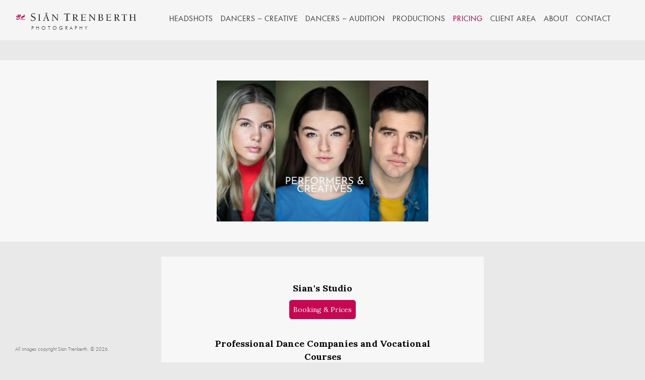

--- FILE ---
content_type: text/html; charset=UTF-8
request_url: https://www.sian-trenberth.com/pricing.html
body_size: 3250
content:
<!DOCTYPE html>
<html lang="en">
<head>


 <title>Sian Trenberth | Prices for studio family portraits and headshot photography Cardiff, South Wales</title>
	<META name="author" content="Sian Trenberth">
	<META name="publisher" content="nioute.co.uk">
	<META name="copyright" content="2016 Sian Trenberth">
	<META name="date" content="2016-03-01">
	<META name="description" content="See all prices and what is included in your photo shoot. Headshot and full length photography available. Use the booking button to book your photo shoot online with free cancellation.">



    <meta http-equiv="Content-Type" content="text/html; charset=UTF-8">
    <meta name="format-detection" content="telephone=no">
    <meta name="viewport" content="width=device-width,initial-scale=1,user-scalable=no">
    
    <style type="text/css">
	    
	    @import url('elements/css.css');
	    @import url('elements/medq.css');
		@import url('royalslider/royalslider.css');
		
		body,td,th {background-color: #eae9e9;}
			
		.royalSlider.rsDefault {
		position: static !important;
		width: 100% !important;
		height: 50% !important;
		padding: 120px 0 0 0 !important;
		}
		
		@media only screen 
		and (min-device-width : 320px) 
		and (max-device-width : 480px) {
			
			.royalSlider.rsDefault {padding: 0 0 0 0 !important;}
			
			
		}

				
    </style>
    
    <script src='royalslider/jquery-1.8.3.min.js'></script>
    <script src="royalslider/jquery.royalslider.custom.min.js"></script>
    <script src="js/jquery.isotope.min.js"></script>
    <script src="js/imagesloaded.pkgd.min.js"></script>
    <script src="js/jquery.easing.1.3.js"></script>
    <script src="js/jquery.xcolor.min.js"></script>
    <script src="js/animatedcollapse.js"></script>
    <script src="js/spin.min.js"></script>
    <script src="js/sspdx.js"></script>
    <script src="js/RS.js"></script>
    <script src="js/js.js"></script>
    <script> 
	
		jQuery(document).ready(function($) { 
					
				animatedcollapse.addDiv('one', 'fade=0')
				animatedcollapse.addDiv('two', 'fade=0')
				animatedcollapse.addDiv('three', 'fade=0')
				animatedcollapse.addDiv('four', 'fade=0')
				animatedcollapse.addDiv('five', 'fade=0')
				animatedcollapse.addDiv('six', 'fade=0')
		
				animatedcollapse.addDiv('cat', 'fade=0,speed=400,group=pets')
				animatedcollapse.addDiv('dog', 'fade=0,speed=400,group=pets,persist=1,hide=1')
				animatedcollapse.addDiv('rabbit', 'fade=0,speed=400,group=pets,hide=1')
		
				animatedcollapse.ontoggle=function($, divobj, state){ 	
					
					//fires each time a DIV is expanded/contracted
					//$: Access to jQuery
					//divobj: DOM reference to DIV being expanded/ collapsed. Use "divobj.id" to get its ID
					//state: "block" or "none", depending on state
				}
				
				buttons();
				animatedcollapse.init();
				
				$("#wrapper").delay(400).animate({opacity:1}, 1000);
		
		});
        
    </script>
    <script>
	    
	  (function(i,s,o,g,r,a,m){i['GoogleAnalyticsObject']=r;i[r]=i[r]||function(){
	  (i[r].q=i[r].q||[]).push(arguments)},i[r].l=1*new Date();a=s.createElement(o),
	  m=s.getElementsByTagName(o)[0];a.async=1;a.src=g;m.parentNode.insertBefore(a,m)
	  })(window,document,'script','https://www.google-analytics.com/analytics.js','ga');
	
	  ga('create', 'UA-12859211-55', 'auto');
	  ga('send', 'pageview');
	
	</script>
    
</head>
<body class="pricing-page">

	<div id="preloader"></div>   
    
    <div id="sidebar">
        <div id="logo">
	        <div id="homerun"></div>
	        <h1><img src="elements/STLogoSmall.png" width="100%" alt="Si&#226;n Trenberth"></h1>
	        <div id="subt">Photography</div>
	    </div>
        <div id="orientation">Turn device to portrait for main menu</div>
        <div id="arrows">
            <div id="arrowup"></div>
            <div id="arrowdown"></div>
  		</div>
	    <div id="submenu">
		    <div id="submenuholder">
		        <div id="head"><div id="A" class="buttons"><h2><a href="headshots.html">Headshots</a></h2></div></div>
		        <div id="fams"><div id="B" class="buttons"><h2><a href="family-portrait.html">Family Portrait</a></h2></div></div>
		           <div id="port"><div id="C" class="buttons"><h2><a href="dancer-photo-shoots.html">Dancers &ndash; Creative</a></h2></div></div>
  <div id="dans"><div id="E" class="buttons"><h2><a href="Dancers-Audition-Photo-Shoots.html">Dancers &ndash; Audition</a></h2></div></div>
                        <div id="ball"><div id="D" class="buttons"><h2><a href="ballet-dance.html">Productions</a></h2></div></div>
		   
		        <div id="cost"><div id="F" class="on">Pricing</div></div>
		        <div id="shop"><div id="G" class="buttons"><h2><a target="blank" href="http://client.sian-trenberth.com">Client Area</a></h2></div></div>
		        <div id="biog"><div id="H" class="buttons"><h2><a href="about.html">About</a></h2></div></div>
		        <div id="cont"><div id="I" class="buttons"><h2><a href="contact.html">Contact</a></h2></div></div>
		    </div>
	    </div>
	   
    </div>
    
    <div class="royalSlider rsDefault"></div>
	
	<div id="wrapper">
		<!-- <span class="headers">PRICES</span>-->
		<!-- <a href="javascript:animatedcollapse.toggle('one')" class="headers">Headshots &amp; Portraits</a>--><!-- <br><br> -->
		<div class="Gradient" style="background: #f7f7f7;">
			<div id="one" class="Text" style="display:block">
			<!-- 	<div class="spikeholder">
					<div class="spike"></div>
				</div> -->
				<div class="pad">
		<span class="fuboldhead" style="color:black; font-weight:bold;">Sian's Studio</span><br/>
<a class="booking-link" target="_blank" href="https://siantrenberthphotographyltd.pixieset.com/booking/">Booking &amp; Prices</a>
         <br> 
                    
				<span class="fuboldhead" style="color:black; font-weight:bold;">Professional Dance Companies and Vocational Courses</span>
                    <br/> <a class="booking-link"  style="text-transform:none;"  class="d" href="mailto:sian@sian-trenberth.com">Contact me</a>
				


<br><br>

                   
				</div>
			</div>
		</div>
	<!-- 			<br><br>
<a href="javascript:animatedcollapse.toggle('three')" class="headers">Ballet &amp; Dance</a><br><br>
		<div class="Gradient" style="background: #f7f7f7;">
			<div id="three" class="Text" style="display:block">
				<div class="spikeholder">
					<div class="spike"></div>
				</div>
				<div class="pad">
                    
                           <span class="fuboldhead"><a style="text-transform:none" class="d" href="http://blog.sian-trenberth.com/ballet-and-dance-headshot-audition-photographer-cardiff/"><span style="text-transform:none; text-decoration: underline;" >Dance Audition Photoshoots</span>
				 <br/><br/>
                    
                    
                      <span class="fuboldhead"><a class="d" style="text-transform:none;" href="http://blog.sian-trenberth.com/dance-schools-audition-photographs-cardiff/"><span style=" text-transform:none;" >Ballet Student Photoshoots</span></a><br> 
</span>

				<br>
                    
				<span class="fuboldhead">Professional Dance Companies and Vocational Courses</span>
                    <p>Want to chat about a project or production? <br/> <a style="text-transform:none; text-decoration:underline;"  class="d" href="mailto:sian@sian-trenberth.com">Contact me</a></p>
				<br>
				<span class="fuboldhead">Dance School Performances</span>
				<br>
                    To find out more <a style="text-transform:none; text-decoration:underline;"  class="d" href="mailto:sian@sian-trenberth.com">Contact me</a>


<br><br>
             -->
				
			<!--	</div>
			</div>
		</div> 
		



		-->
		<!-- <a href="javascript:animatedcollapse.toggle('two')" class="headers">Dance Students</a><br><br>
		<div class="Gradient" style="background: #f7f7f7;">
			<div id="two" class="Text" style="display:none"> 
				<div class="spikeholder">
					<div class="spike"></div>
				</div>
				<div class="pad">-->
                
                 
			
				
			

				</div>
			</div>
		</div>
		

		
		

		
	</div>
    
    <div id="copyright">All images copyright Sian Trenberth. &copy; <script>year(); document.write(y0);</script>.</div>
    	<script src="https://static.elfsight.com/platform/platform.js" data-use-service-core defer></script>
<div class="elfsight-app-3c5e6501-2db7-47c5-9323-557466831ca2" data-elfsight-app-lazy></div>
<div class="elfsight-app-42928ea8-b016-4a7b-bf1c-69e19c401e7c" data-elfsight-app-lazy></div>

<!-- <div id="chatarea">
		<div class="buttonwrap">
			<button id="button" onclick="toggle(this);"><img src="elements/mail-icon.svg"></button> 
		</div>
    	<iframe id="myiframe" src="https://blog.sian-trenberth.com/contactpopup/" hidden="hidden"></iframe>
	</div>
<br /><br />
<style>/* iframe#myiframe {
    position: sticky;
    bottom: 10px;
    left: 10px;
} */

@media only screen and (max-width: 720px) {

	iframe#myiframe {
    border: 1px solid;
   

	width: 90vw !important;
    height: 75vh !important;
	max-height: 640px;
}
}

.buttonwrap {text-align: right;}

#chatarea img {width: 25px; height:auto;}
#chatarea button#button {display:block; border-radius: 50px;  background-color: rgba(200,7,82,0.8); border:0px;  padding: 15px 15px 10px 15px; float: right; color:white;}

div#chatarea {
    float: right;
   z-index:1000;
    position: sticky;
    right: 10px;
    bottom: 85px;
}


iframe#myiframe {
    border: 1px solid;
    width: 500px;
    height: 600px;
}

</style>
<script>
	

    
  let toggle = button => {
    let element = document.getElementById("myiframe");
    let hidden = element.getAttribute("hidden");
    
    if (hidden) {
       element.removeAttribute("hidden");
       button.innerText = "Close";
          document.getElementById('button').className = 'movetotop';
    } else {
       element.setAttribute("hidden", "hidden");
          

document.getElementById('button').classList.remove('movetotop');
       
	   button.innerHTML = '<img src="elements/mail-icon.svg" />';
    }
  }
</script> -->    <script> 
	
		jQuery(document).ready(function($) { 	
				
				strip();
		
		});
        
    </script>

</body>
</html>


--- FILE ---
content_type: text/css
request_url: https://www.sian-trenberth.com/elements/css.css
body_size: 3667
content:
@charset "UTF-8";


	/*///////   Fonts & Body   /////////////////////////////////////////////////////////////////////////////////*/

	@import 'https://fonts.googleapis.com/css?family=Lora:400,700';
	
	@font-face {
    font-family: 'FuturaLtBTLight';
    src: url('fonts/FuturaLT/futult__-webfont.eot');
    src: url('fonts/FuturaLT/futult__-webfont.eot?#iefix') format('embedded-opentype'),
         url('fonts/FuturaLT/futult__-webfont.woff') format('woff'),
         url('fonts/FuturaLT/futult__-webfont.ttf') format('truetype'),
         url('fonts/FuturaLT/futult__-webfont.svg#FuturaLtBTLight') format('svg');
    font-weight: normal;
    font-style: normal;
	}
	
	@font-face {
	font-family: 'FuturaStdMed';
	src: url('fonts/FuturaMed/FuturaStd-Medium.eot'); /* IE9 Compat Modes */
	src: url('fonts/FuturaMed/FuturaStd-Medium.eot?#iefix') format('embedded-opentype'), /* IE6-IE8 */
         url('fonts/FuturaMed/FuturaStd-Medium.woff') format('woff'), /* Modern Browsers */
         url('fonts/FuturaMed/FuturaStd-Medium.ttf')  format('truetype'), /* Safari, Android, iOS */
         url('fonts/FuturaMed/FuturaStd-Medium.svg#978bfeb47c41e9c6da434cb6375bf283') format('svg'); /* Legacy iOS */
	font-style:   normal;
	font-weight:  400;
	}
	
	@font-face {
    font-family: 'VariableRegular';
    src: url('fonts/Variable/variable_regular-webfont.eot');
    src: url('fonts/Variable/variable_regular-webfont.eot?#iefix') format('embedded-opentype'),
         url('fonts/Variable/variable_regular-webfont.woff') format('woff'),
         url('fonts/Variable/variable_regular-webfont.ttf') format('truetype'),
         url('fonts/Variable/variable_regular-webfont.svg#VariableRegular') format('svg');
    font-weight: normal;
    font-style: normal;
	}
	
	html {-webkit-tap-highlight-color: rgba(0, 0, 0, 0.3);}
	html, body {width: 100%; height:100%;}

	body,td,th {
	font-family: 'FuturaLtBTLight';
	font-size: 16px;
	color: #2f2f2f;
	margin: 0px 0px;
	padding: 0px;
	background-color: #f7f7f7;
	}
	
	h1,h2,h3,h4,h5,h6 { margin:0px; padding:0px; font-weight:normal; }
	h1 { font-size: 28px; }
	h2 { font-size: 16px; }

	
	
	/*///////   RS  /////////////////////////////////////////////////////////////////////////////////*/


	.royalSlider.rsDefault {
	position: absolute !important;
	height: auto !important;
	width: auto !important;
	margin: 0 !important;
	padding: 40px 0 20px 0 !important;
	top: 0 !important;
	left: 0 !important;
	bottom: 0 !important;
	right: 0 !important;
	opacity: 1;
	}

	.royalSlider .rsSlide img {
    opacity: 0;
    -webkit-transition: all 0.6s ease-out;
    -moz-transition: all 0.6s ease-out;
    transition: all 0.6s ease-out;

    -webkit-transform: scale(1);  
    -moz-transform: scale(1); 
    -ms-transform: scale(1);
    -o-transform: scale(1);
    transform: scale(1);
	}

	.royalSlider .rsActiveSlide img {
    opacity: 1;
    -webkit-transform: scale(1);  
    -moz-transform: scale(1); 
    -ms-transform: scale(1);
    -o-transform: scale(1);
    transform: scale(1);
	}
	
	.hyperlink {
	position: fixed;
	right: 35px;
	bottom: 30px;
	color: #e6e6e6 !important;
	font-size: 18px;
	font-family: 'FuturaLtBTLight';
	margin: 2px;
	padding: 15px 16px 12px 16px;
	background-color: rgba(54, 54, 54, 0.7);
	letter-spacing: 0px;
	text-transform: uppercase;
	transition: background-color 0.3s ease;
	z-index: 11000;
	cursor: pointer;
	cursor: hand;
	display: none;
	
	-webkit-border-radius: 3px;
	-moz-border-radius: 3px;
	-o-border-radius: 3px;
	-ms-border-radius: 3px;
	-khtml-border-radius: 3px;
	border-radius: 3px;
	}
	
	.hyperlink:hover {
	background-color: rgba(0, 0, 0, 0.7);
	}
    	
    .artist, .description, #name {
	position: absolute;
	bottom: 20px;
	left: 30px;
	padding: 10px;
 	font-size: 22px;
 	font-weight: normal;
	color: #adadad;
	text-align: right;
	height: 20px;
	text-transform: capitalize;
	z-index: 1000;
	opacity: 1;
	display: block;
	letter-spacing: 0px;
	}

	.category {
	position: absolute;
	bottom: 50px;
	left: 30px;
	font-size: 12px;
	font-weight: normal;
	width: 200px;
	color: #515151;	
	text-align: left;
	text-transform: none;
	z-index: 999;
	opacity: 0;
	letter-spacing: 0px;
	}

	#name {font-size: 18px; left: 25px; bottom:120px;}
	.description {display:none;}

	#preloader {
	position: absolute;
	top: 50%;
	left: 50%;
	margin: -20px 0 0 -20px;
	z-index: 1;
	width: 40px;
	height: 40px;
	opacity: 1;
	}
	
	#thumbnails {
	position: fixed;
	bottom: 70px;
	right: 20px;
	z-index: 1;
	background-image: url(grid.png);
	width: 50px;
	height: 50px;
	opacity: .5;
	cursor: pointer;
	cursor: hand;
	z-index: 2147483647;
	}
	
	#label {
	position: absolute;
	font-size: 14px;
	color: #7d7d7d;
	text-transform: uppercase;
	left: -90px;
	top: 0px;
	display: none;
	}


	/*///////   Menus   /////////////////////////////////////////////////////////////////////////////////*/

	
	#bighello {
	position: absolute;
	width: 30%;
	height:auto;
	top: 35%;
	left: 50%;
	margin-left: -15%;
	text-align: center;
	text-transform: capitalize;
	letter-spacing: -1px;
	line-height: 36px;
	opacity: 0;
	z-index: 3;
	}	
	
	#title {
	color: #333;
	width: auto;
	font-family: 'FuturaLtBTLight';
	font-weight:normal;
	font-size: 14px;
	letter-spacing: 14px;
	text-transform: uppercase;
	margin:10px 0 0 8px;
	padding:0;
	text-align: center;
	opacity:0;
	}
	
	#logo {
	float: left;
	width: 240px;
	height: auto;
	padding: 20px 0 0 30px;
	text-align: left;
	text-transform: capitalize;
	overflow:hidden;
	letter-spacing: -1px;
	line-height: 24px;
	cursor: pointer;
	cursor: hand;
	}
	
	#subt {
	font-family: 'FuturaLtBTLight';
	font-size: 10px;
	color: #333333;
	text-align: left;
	padding-left: 32px;
	text-transform: uppercase;
	letter-spacing: 4px;
	}
	
	#homerun {
	position: absolute;
	width: 300px;
	height: 40px;	
	}
	
	#sidebar {
	position: fixed;
	width: 100%;
	height: 80px;
	z-index: 999;
	left: 0px;
	top: 0px;
	background-color: rgba(247,247,247, .9);
	padding: 0;
        z-index: 999999999;
	}
	/*
	#submenu {
	float:right;
	width: 940px;
	margin: 5px 20px 0 0;
	} */
/* modified whilst family portraits is hidden */
#submenu {
	float:right;
	width: 924px;
	margin: 5px 20px 0 0;
	}

div#fams {
    display: none;
}
	
	#submenuholder {
	padding-top:20px;
	line-height:24px;
	}
	
	#copyright {
	position: fixed;
	font-size: 10px;
	color: #757575;
	bottom: 20px;
	left: 30px;
	letter-spacing: 0px;
	z-index: 998;
	}

	#arrows {
	width: 40px;
	height: 40px;
	position: absolute;
	right: 20px;
	top:5px;
	display:none;
	overflow: hidden;
	}
	
	#arrowup {
	width: 40px;
	height: 40px;
	top:0px;
	position:relative;
	background-image: url(arrowup.png);
	background-size: cover;
	}
	
	#arrowdown {
	width: 40px;
	height: 40px;
	top:0px;
	position:relative;
	background-image: url(arrowdown.png);
	background-size: cover;
	}
       
    #profile, #external_caption {
	font-family: 'Lora';
	color: #000;
	font-size: 18px;
	line-height: 26px;
	text-transform: none;
	text-align: center;
	width: 60%;
	margin: auto;
	padding: 120px 0 0 0;
	opacity: 1 !important;
	}
	
	#orientation {
	position:absolute;
	font-size: 12px;
	color: #666;
	top: 17px;
	right: 20px;
	letter-spacing: 0px;
	text-transform: lowercase;
	display:none;
	}
	
	.agentcol {
	float: left;
	width:300px;
	height:130px;
	}
	
	#white {
	position: fixed;
	left: 0px;
	top: 0px;
	width: 100%;
	height: 100%;
	z-index: 998;
	opacity: 1;
	background-color: #FFFFFF;
	}
	
	
	/*///////   Collapsible & Google Maps   /////////////////////////////////////////////////////////////////////////////////*/

		
	ul {
	font-size: 16px;
	text-align: left;
    list-style-position: outside;
    list-style-type: disc;
    width: auto;
    padding: 30px;
    }
	
	.fubold, .fuboldhead {font-size: 18px; color: #000;}	
	.fuboldhead {font-size: 18px;}
	.fuboldheader {font-size: 22px;}
	
	.pad {
	width:75%;
	margin: auto;
	padding: 50px 0 50px 0;
	line-height: 26px;
	}
	
	.headers {
	font-size: 20px;
	width: 100%;
	padding: 0 0 0 0;
	text-transform: capitalize;
	}
	
	.spike {
	width: 0;
	height: 0;
	margin: auto;
	border-style: solid;
	border-width: 0 20px 34.6px 20px;
	border-color: transparent transparent #f7f7f7 transparent;
	}
	
	.spikeholder {
	background-color: #eae9e9;
	}

.pricing-page #wrapper { padding-top:30px;
}
	
	#wrapper {
	font-family: 'Lora';
	color: #000;
	text-align: center !important;
	width: 50%;
	margin: auto;
	padding: 60px 0 10px 0;
	opacity: 0;
font-size:18px;
	}
	
	#contact {
	font-family: 'Lora';
	text-align: left !important;
	padding: 100px 0 50px 30px;
	width: 45%;
	min-width: 300px;
        min-height:100vh;
	line-height: 24px;
	height: auto;
	opacity: 0;
	}
	
	#harto {
	position: absolute;
	top: 0px;
	right: 0px;
	width:50%;
	height:100%;
	opacity:0;
	
	-webkit-box-shadow: 0px 0px 24px -5px rgba(66,66,66,1);
	-moz-box-shadow: 0px 0px 24px -5px rgba(66,66,66,1);
		 box-shadow: 0px 0px 24px -5px rgba(66,66,66,1);
	}


	/*///////   SSPD.JS  /////////////////////////////////////////////////////////////////////////////////*/


	.box {
	opacity: 0;
	float: left;
	width: 23.7%;
	height:auto;
	margin: 0 1% 1% 0;
	padding:0;
	display:block;
	border:none;
	background-color: #080808;
	}

	.pic {
	width:100%;
	padding:0;
	margin:0;
	margin-bottom:-5px;
	}

	.pic img {
	width:100%;
	padding:0;
	margin:0;
	}

	.art, .alb {
	font-size: 16px;
	color: #e8e8e8;
	width: 90%;
	text-align:center;
	text-transform: uppercase;
	padding:0 0 5px 0;
	opacity:0;
	}

	.alb {
	position: absolute;
	top: 20%;
	width: 80%;
	padding:10%;
	display:none;
	}

	.art {
	position: absolute;
	letter-spacing: 1px;
	top: 40%;
	width: 80%;
	padding:10%;
	}
	
	.item{
	position: absolute;
	display: inline-block;
	line-height: 0;
	margin-right: 10px;
	margin-bottom: 10px;
	opacity: 1;
	}

	#thumbs_container, .thumbs_container{
	width:99%;
	margin:auto;
	padding:40px 0 60px 1%;
	}
	
	.thumbs_container { padding:40px 0 60px 30px; }

	#thumbs_container .item{
	position: absolute;
	display: inline-block;
	line-height: 0;
	margin-bottom: 10px;
	}

	#thumbs_container .item img, #thumbs_container .item{
	width:250px;
	height:250px
	}

	.isotope .isotope-item {
	-webkit-transition: all 0.7s cubic-bezier(0.860, 0.000, 0.070, 1.000); 
	   -moz-transition: all 0.7s cubic-bezier(0.860, 0.000, 0.070, 1.000); 
         -o-transition: all 0.7s cubic-bezier(0.860, 0.000, 0.070, 1.000); 
            transition: all 0.7s cubic-bezier(0.860, 0.000, 0.070, 1.000); /* easeInOutQuint */
	}
		
	.isotope .isotope-item {
	-webkit-transition-property: -webkit-transform;
    -moz-transition-property:    -moz-transform;
		 transition-property:         transform;
	}	


	/*////////////////  Social  //////////////////////////////////////////////////////////////////////////////////////////*/


	#social {
	position: fixed;
	right: 25px;
	bottom: 22px;
	width: auto;
	padding: 0 0 0 0;
	z-index: 1000;
	}
	
	#solabel {
	float: left;
	opacity:0;
	font-family: 'FuturaLtBTLight';
	font-size: 12px;
	color: #434343;
	padding:5px 10px 0 0;
	text-transform: uppercase;
	text-align: right;
	letter-spacing:1px;
	/*display:none;*/
	}
	
	.socicon {
	width: 25px;
	height: 25px;
	padding-right: 4px;
	background-repeat: no-repeat;
	float: left;
	opacity: .5;
	cursor: pointer;
	cursor: hand;
	}
	
	
	/*///////   Buttons & Linkage   /////////////////////////////////////////////////////////////////////////////////*/

	
	#next, #prev {
	position: fixed;
	font-size: 26px;
	font-family: 'VariableRegular';
	top: 50%;
	margin-top:-15px;
	opacity: .5;
	cursor: pointer;
	cursor: hand;
	z-index: 1000;
	}
	
	#next {right: 30px;}
	#prev {left: 30px;}
	
	#counter {
	position: fixed;
	font-size: 22px;
	opacity:0;
	height: 25px;
	width: 90px;
	bottom: 45px;
	right: 0px;
	z-index:1000;
	}
	
	.count {float:left; padding:3px;}
	.spacer {float:left; padding:3px 0 3px 0; opacity:0.5;}
	
	.buttonz {
	letter-spacing: 4px;
	text-transform: capitalize;
	text-align: left;
	}

	.buttons, .on {
	font-family: 'FuturaStdMed';
	float: left;
	text-align: right;
	text-transform: uppercase;
	text-decoration: none;
	margin-right:15px;
	letter-spacing: 1px;
	opacity: 1;
	cursor: pointer;
	cursor: hand;
	}
	
	.on {
	font-size: 14px;
	color: #c80752;
	font-weight: normal;
	text-transform: uppercase;
	margin-top:0px;
	opacity:1;
	}
			
	a {
	color: #474747;
	font-size: 14px;
	font-weight: normal;
	text-decoration: none;
	transition: color 0.3s ease;
	cursor: pointer;
	cursor: hand;
	opacity:1;
	}
	
	a:hover {
	color: #c80752;
	}
	
	.b {
	color: #c80752;
	font-size: 18px;
	font-weight: normal;
	text-transform: none;
	text-decoration: none;
	transition: color 0.3s ease;
	cursor: pointer;
	cursor: hand;
	opacity: 1;
	}
	
	.b:hover {
	color: #ef5691;
	}
	
	.d {
	color: #c80752;
	font-size: 18px;
	cursor: pointer;
	cursor: hand;
	font-weight: normal;
	text-decoration: none;
	letter-spacing: 0px;
	text-transform: lowercase;
	opacity: 1;
	}
	
	.d:hover {
	color: #ff9bc2;
	}

	.e {
	color: #2f2f2f;
	font-size: 18px;
	cursor: pointer;
	cursor: hand;
	font-weight: normal;
	text-decoration: none;
	letter-spacing: 0px;
	text-transform: lowercase;
	opacity: 1;
	}


/* Button for booking */

.booking-link {
    background-color: #c80752;
    border-radius: 5px;
    padding: 5px;
    color: white;
    border: solid 1px #c80752;   
    text-align: center;
    display:block;
    width:120px;

    margin: 10px auto 10px auto;

}

.booking-link:hover {
    color: #c80752;
    background-color: white;

    
}
	
	/*////////////  nioute  //////////////////////////////////////////////////////////////////////////////////////////*/


	#nioute {
	position:absolute;
	width: 100px;
	height: 25px;
	bottom: 20px;
	left: 50%;
	margin-left:-130px;
	opacity: 0;
	}
	
	#nioot {
	width: 25px;
	height: 25px;
	float: right;
	opacity: .8;
	}
	
	#web {
	float: right;
	font-family: Georgia, "Times New Roman", Times, serif;
	font-size: 10px;
	text-align: right;
	color: #999;
	padding: 5px 10px 0 0;
	}


/*//////////////// FIN */



/* addition of css for pop up email button */


@media only screen and (max-width: 720px) {

	iframe#myiframe {
    border: 1px solid;
   

	width: 90vw !important;
    height: 75vh !important;
	max-height: 640px;
}
}

.buttonwrap {text-align: right;}

#chatarea img {max-width: 25px; height:auto;}
#chatarea button#button {display:block; border-radius: 50px;  background-color:#c80752; border:0px; padding:15px; float: right; color:white;}

div#chatarea {
    float: right;
   
    position: sticky;
    right: 10px;
    bottom: 85px;
/* top:80%; */
}


iframe#myiframe {
    border: 1px solid;
    width: 500px;
    height: 600px;
}

@media screen and (max-width: 720px) {
.FloatingButton__FloatingButtonContainer-sc-4fa10b9b-0 {
    bottom: 75px !important;
}

.FloatingButton__FloatingButtonContainer-sc-4fa10b9b-0 {
    bottom: 75px !important;
}
div#__EAAPS_PORTAL button {
    bottom: 75px !important;
}
}

@media only screen and (max-width: 720px) {
.FloatingButton__FloatingButtonContainer-sc-q5md4t-0 {
    margin-bottom: 75px !important;
}

.elfsight-app-3c5e6501-2db7-47c5-9323-557466831ca2 {
    margin-top: 50px !important;

}
}
/* Fix for google review thumbnail view on galleries */

.rsOverflow {
    background-color: rgba(247,247,247);
    z-index: 999;
}

.royalSlider.rsDefault.rsHor.rsWithBullets {
   /*  padding-top: 60px !important; */
}

.elfsight-app-3c5e6501-2db7-47c5-9323-557466831ca2 {
    margin-top: 20px;
	padding-bottom:150px;
}

#contact .elfsight-app-3c5e6501-2db7-47c5-9323-557466831ca2 {
     padding-bottom:0px; 

}

--- FILE ---
content_type: text/css
request_url: https://www.sian-trenberth.com/elements/medq.css
body_size: 1058
content:
@charset "UTF-8";


	
/*////////////////  Phones  //////////////////////////////////////////////////////////////////////////*/



div, p, a, li, td { -webkit-text-size-adjust:none; }


@media only screen 
and (min-width : 320px) 
and (max-width : 1250px) {
	
	#sidebar {height: 100px;}
	#submenu {width: 500px; margin: 5px 0 0 0;}
	
	.royalSlider.rsDefault {padding: 60px 0 20px 0 !important;}
	
}


/*///  iPhone 2G-4s Landscape  ///*/

@media only screen 
and (min-width : 320px) 
and (max-width : 768px) {
	
		h1 {font-size: 22px;}
		ul {font-size: 14px; padding: 30px;}
		a, .c, .e, .on {font-size: 14px;}
		
		.item img{width:140px;}
		.item {margin-right: 5px; margin-bottom: 10px;}
		.thumbs_container{padding: 15px 0 100px 10px;}
		.royalSlider.rsDefault {padding: 50px 0 60px 0 !important;}
		.buttons, .on {padding:0 0 0 0;}
		.socicon {width: 25px; height: 25px; padding-right: 6px;}
		.artist, .category, #homerun, /* #subt */ , #solabel, #copyright {display:none;}
		.pad {font-size: 14px; width:80%; line-height: 24px;}
		.fubold, .fuboldhead {font-size: 14px;}	
		.fuboldhead {font-size: 16px;}
		.fuboldheader {font-size: 20px;}
		
		#preloader {top: 40%;}
		#logo {width: 250px; padding: 12px 0 20px 20px;}
		#title {font-size: 12px; letter-spacing: 10px; margin:10px 0 0 0;}
		#bighello {width: 70%; top: 40%; margin-left: -35%;}
		#sidebar {height:370px; top:auto; bottom:-300px; background-color: rgba(247,247,247, .9);}
		#submenu {clear:both; position: absolute; width:80%; top:60px; left:20px; margin-left:0;}
		#submenuholder {position:static; clear:both; padding-top:0; line-height:35px; display:grid;}
		#thumbs_container { padding:20px 0 60px 0; margin: auto;}
		#thumbnails {bottom: auto; top: 0px; right: 10px; width: 30px; height: 30px;}
		#arrows {display: block;}
		#social {position: absolute; top: auto; right: auto; left: 20px; bottom: 20px;}
		#wrapper {width: 100%; padding: 60px 0 100px 0;}
		
		#next, #prev, #nioute {display:none; top:-200px;}
		#name {top:5px; left:10px; font-size: 16px; background-color: rgba(255, 255, 255, 0);}
		#external_caption {position:static; font-size: 18px; text-align:left; width:auto; line-height: 24px; letter-spacing: 0; padding: 40px 20px 20px 20px; margin-left:0px;}
		#contact {/* padding: 20px 0 50px 20px; */ padding-bottom:0px; width: 80%;}	
		#harto {
		position: static;
		width:100%;
		height:50%;
		margin-bottom: 60px !important;
		opacity:0;
		-webkit-box-shadow: 0px 0px 18px -5px rgba(66,66,66,1);
		-moz-box-shadow: 0px 0px 18px -5px rgba(66,66,66,1);
			 box-shadow: 0px 0px 18px -5px rgba(66,66,66,1);
		}
	

}


/*///  iPhone 2G-4s Landscape  ///*/

@media only screen 
and (min-width : 320px) 
and (max-width : 480px)
and (orientation : landscape) {
	
		.box {width: 45%; margin: 0 5% 5% 0; padding: 0 0 0 0;}
		#thumbs_container {width:95%; padding:5% 0 60px 0;}

		#arrows {display:none;}
		#orientation {display:block;}

}



/*////////////////  Tablets  //////////////////////////////////////////////////////////////////////////*/




/*///  iPad  ///*/

@media only screen 
and (min-width : 768px) 
and (max-width : 1024px) {

	.item img{width:280px;}
	.item {margin-right: 5px; margin-bottom: 10px;}
	.royalSlider.rsDefault {padding: 40px 0 40px 0 !important;}
	
	#thumbs_container {padding:80px 0 60px 0;}
	#next, #prev {display:none; top:-200px;}
	
}


/*///  iPad Portrait  ///*/

@media only screen 
and (min-width : 768px) 
and (max-width : 1024px) 
and (orientation : portrait) { 


		
}





--- FILE ---
content_type: text/plain
request_url: https://www.google-analytics.com/j/collect?v=1&_v=j102&a=1997219005&t=pageview&_s=1&dl=https%3A%2F%2Fwww.sian-trenberth.com%2Fpricing.html&ul=en-us%40posix&dt=Sian%20Trenberth%20%7C%20Prices%20for%20studio%20family%20portraits%20and%20headshot%20photography%20Cardiff%2C%20South%20Wales&sr=1280x720&vp=1280x720&_u=IEBAAEABAAAAACAAI~&jid=1802729076&gjid=969283659&cid=128903495.1769175071&tid=UA-12859211-55&_gid=776666191.1769175071&_r=1&_slc=1&z=2123051079
body_size: -452
content:
2,cG-56GCF0MWME

--- FILE ---
content_type: application/javascript
request_url: https://www.sian-trenberth.com/js/jquery.xcolor.min.js
body_size: 5312
content:
/*
 jQuery paging plugin v1.8 06/21/2010
 http://www.xarg.org/project/jquery-color-plugin-xcolor/

 Copyright (c) 2010, Robert Eisele (robert@xarg.org)
 Dual licensed under the MIT or GPL Version 2 licenses.
*/
(function(i,k){function e(a){function d(a,b){var d;k!==a&&(a=parseFloat(a));if(k===b)d=b=255;else if(1===b){if(k===a||1===a)return 1;b=100;d=1}else d=b;return isNaN(a)||a<=0?0:b<a?d:a<1||1===b?1===d?a:a*d|0:a*d/b}function b(a,b,c){function e(a,b,d){d=++d%1;return 6*d<1?a+(b-a)*6*d:2*d<1?b:3*d<2?a+(b-a)*(4-6*d):a}a=d(a,360)/360;b=d(b,1);c=d(c,1);if(0===b)return c=Math.round(255*c),[c,c,c];b=c<0.5?c+c*b:c+b-c*b;c=c+c-b;return[Math.round(255*e(c,b,a+1/3)),Math.round(255*e(c,b,a)),Math.round(255*e(c,
b,a-1/3))]}function c(a,b,c){var a=d(a,360)/60,b=d(b,1),c=d(c,1),e=a|0,m=a-e,a=Math.round(255*c*(1-b)),j=Math.round(255*c*(1-b*m)),b=Math.round(255*c*(1-b*(1-m))),c=Math.round(255*c);switch(e){case 1:return[j,c,a];case 2:return[a,c,b];case 3:return[a,j,c];case 4:return[b,a,c];case 5:return[c,a,j]}return[c,b,a]}this.setColor=function(a){this.c=true;if("number"===typeof a)this.a=(a>>24&255)/255,this.r=a>>16&255,this.g=a>>8&255,this.b=a&255;else{for(;"object"===typeof a;){if(0 in a&&1 in a&&2 in a){this.a=
d(a[3],1);this.r=d(a[0]);this.g=d(a[1]);this.b=d(a[2]);return}else if("r"in a&&"g"in a&&"b"in a){this.a=d(a.a,1);this.r=d(a.r);this.g=d(a.g);this.b=d(a.b);return}else if("h"in a&&"s"in a){var f;if("l"in a)f=b(a.h,a.s,a.l);else if("v"in a)f=c(a.h,a.s,a.v);else if("b"in a)f=c(a.h,a.s,a.b);else break;this.a=d(a.a,1);this.r=f[0];this.g=f[1];this.b=f[2];return}break}if("string"===typeof a){a=a.toLowerCase().replace(/[^a-z0-9,.()#%]/g,"");if("transparent"===a){this.a=this.r=this.g=this.b=0;return}if("rand"===
a){a=Math.random()*16777215|0;this.a=1;this.r=a>>16&255;this.g=a>>8&255;this.b=a&255;return}k!==o[a]&&(a="#"+o[a]);if(f=/^#?([0-9a-f]{2})([0-9a-f]{2})([0-9a-f]{2})$/.exec(a)){this.a=1;this.r=parseInt(f[1],16);this.g=parseInt(f[2],16);this.b=parseInt(f[3],16);return}if(f=/^#?([0-9a-f])([0-9a-f])([0-9a-f])$/.exec(a)){this.a=1;this.r=parseInt(f[1]+f[1],16);this.g=parseInt(f[2]+f[2],16);this.b=parseInt(f[3]+f[3],16);return}if(f=/^rgba?\((\d{1,3}),(\d{1,3}),(\d{1,3})(,([0-9.]+))?\)$/.exec(a)){this.a=d(f[5],
1);this.r=d(f[1]);this.g=d(f[2]);this.b=d(f[3]);return}if(f=/^rgba?\(([0-9.]+\%),([0-9.]+\%),([0-9.]+\%)(,([0-9.]+)\%?)?\)$/.exec(a)){this.a=d(f[5],1);this.r=Math.round(2.55*d(f[1],100));this.g=Math.round(2.55*d(f[2],100));this.b=Math.round(2.55*d(f[3],100));return}if(f=/^hs([bvl])a?\((\d{1,3}),(\d{1,3}),(\d{1,3})(,([0-9.]+))?\)$/.exec(a)){a=("l"===f[1]?b:c)(parseInt(f[2],10),parseInt(f[3],10),parseInt(f[4],10));this.a=d(f[6],1);this.r=a[0];this.g=a[1];this.b=a[2];return}if(f=/^(\d{1,3}),(\d{1,3}),(\d{1,3})(,([0-9.]+))?$/.exec(a)){this.a=
d(f[5],1);this.r=d(f[1]);this.g=d(f[2]);this.b=d(f[3]);return}}this.c=false}};this.getColor=function(a){if(k!==a)switch(a.toLowerCase()){case "rgb":return this.getRGB();case "hsv":case "hsb":return this.getHSV();case "hsl":return this.getHSL();case "int":return this.getInt();case "array":return this.getArray();case "fraction":return this.getFraction();case "css":case "style":return this.getCSS();case "name":return this.getName()}return this.getHex()};this.getRGB=function(){return this.c?{r:this.r,
g:this.g,b:this.b,a:this.a}:null};this.getCSS=function(){return this.c?0===this.a?"transparent":1===this.a?"rgb("+this.r+","+this.g+","+this.b+")":p(this.r,this.g,this.b,this.a):null};this.getArray=function(){return this.c?[this.r,this.g,this.b,100*this.a|0]:null};this.getName=function(){if(this.c){var a=null,b,d=o,c=this.getHSL(),m;for(m in d){var j=(new e(d[m])).getHSL(),j=Math.sqrt(0.5*(c.h-j.h)*(c.h-j.h)+0.5*(c.s-j.s)*(c.s-j.s)+(c.l-j.l)*(c.l-j.l));if(null===a||j<a)a=j,b=m}return b}return null};this.getFraction=
function(){return this.c?{r:this.r/255,g:this.g/255,b:this.b/255,a:this.a}:null};this.getHSL=function(){if(this.c){var a=this.r/255,b=this.g/255,d=this.b/255,c=Math.min(a,b,d),e=Math.max(a,b,d),j=e-c,i=(e+c)/2;0===j?c=a=0:(a=a===e?(b-d)/j:b===e?2+(d-a)/j:4+(a-b)/j,c=j/(i<0.5?e+c:2-e-c));return{h:Math.round(60*((6+a)%6)),s:Math.round(100*c),l:Math.round(100*i),a:this.a}}return null};this.getHSV=function(){if(this.c){var a=this.r/255,b=this.g/255,d=this.b/255,c=Math.min(a,b,d),e=Math.max(a,b,d),c=e-c;return{h:Math.round(60*
((6+(0===c?0:a===e?(b-d)/c:b===e?2+(d-a)/c:4+(a-b)/c))%6)),s:Math.round(100*(0===e?0:c/e)),v:Math.round(100*e),a:this.a}}return null};this.getHex=function(){if(this.c){var a=this.r>>4,b=this.g>>4,c=this.b>>4,d=this.r&15,e=this.g&15,j=this.b&15;return "#"+"0123456789abcdef".charAt(a)+"0123456789abcdef".charAt(d)+"0123456789abcdef".charAt(b)+"0123456789abcdef".charAt(e)+"0123456789abcdef".charAt(c)+
"0123456789abcdef".charAt(j)}return null};this.getInt=function(a){return this.c?k!==a?(100*this.a|0)<<24^this.r<<16^this.g<<8^this.b:(this.r<<16^this.g<<8^this.b)&16777215:null};this.toString=function(){return this.getHex()};this.setColor(a)}function q(a,d){var b="";do if(b=i.css(a,d),""!==b&&"transparent"!==b&&"rgba(0, 0, 0, 0)"!==b||i.nodeName(a,"body"))break;while(a=a.parentNode);""===b&&(b=i.support.rgba?"transparent":"backgroundColor"===d?"white":"black");return new e(b)}var o={aliceblue:"f0f8ff",
antiquewhite:"faebd7",aqua:"0ff",aquamarine:"7fffd4",azure:"f0ffff",beige:"f5f5dc",bisque:"ffe4c4",black:"000",blanchedalmond:"ffebcd",blue:"00f",blueviolet:"8a2be2",brown:"a52a2a",burlywood:"deb887",burntsienna:"ea7e5d",cadetblue:"5f9ea0",chartreuse:"7fff00",chocolate:"d2691e",coral:"ff7f50",cornflowerblue:"6495ed",cornsilk:"fff8dc",crimson:"dc143c",cyan:"0ff",darkblue:"00008b",darkcyan:"008b8b",darkgoldenrod:"b8860b",darkgray:"a9a9a9",darkgreen:"006400",darkgrey:"a9a9a9",darkkhaki:"bdb76b",darkmagenta:"8b008b",
darkolivegreen:"556b2f",darkorange:"ff8c00",darkorchid:"9932cc",darkred:"8b0000",darksalmon:"e9967a",darkseagreen:"8fbc8f",darkslateblue:"483d8b",darkslategray:"2f4f4f",darkslategrey:"2f4f4f",darkturquoise:"00ced1",darkviolet:"9400d3",deeppink:"ff1493",deepskyblue:"00bfff",dimgray:"696969",dimgrey:"696969",dodgerblue:"1e90ff",firebrick:"b22222",floralwhite:"fffaf0",forestgreen:"228b22",fuchsia:"f0f",gainsboro:"dcdcdc",ghostwhite:"f8f8ff",gold:"ffd700",goldenrod:"daa520",gray:"808080",green:"008000",
greenyellow:"adff2f",grey:"808080",honeydew:"f0fff0",hotpink:"ff69b4",indianred:"cd5c5c",indigo:"4b0082",ivory:"fffff0",khaki:"f0e68c",lavender:"e6e6fa",lavenderblush:"fff0f5",lawngreen:"7cfc00",lemonchiffon:"fffacd",lightblue:"add8e6",lightcoral:"f08080",lightcyan:"e0ffff",lightgoldenrodyellow:"fafad2",lightgray:"d3d3d3",lightgreen:"90ee90",lightgrey:"d3d3d3",lightpink:"ffb6c1",lightsalmon:"ffa07a",lightseagreen:"20b2aa",lightskyblue:"87cefa",lightslategray:"789",lightslategrey:"789",lightsteelblue:"b0c4de",
lightyellow:"ffffe0",lime:"0f0",limegreen:"32cd32",linen:"faf0e6",magenta:"f0f",maroon:"800000",mediumaquamarine:"66cdaa",mediumblue:"0000cd",mediumorchid:"ba55d3",mediumpurple:"9370db",mediumseagreen:"3cb371",mediumslateblue:"7b68ee",mediumspringgreen:"00fa9a",mediumturquoise:"48d1cc",mediumvioletred:"c71585",midnightblue:"191970",mintcream:"f5fffa",mistyrose:"ffe4e1",moccasin:"ffe4b5",navajowhite:"ffdead",navy:"000080",oldlace:"fdf5e6",olive:"808000",olivedrab:"6b8e23",orange:"ffa500",orangered:"ff4500",
orchid:"da70d6",palegoldenrod:"eee8aa",palegreen:"98fb98",paleturquoise:"afeeee",palevioletred:"db7093",papayawhip:"ffefd5",peachpuff:"ffdab9",peru:"cd853f",pink:"ffc0cb",plum:"dda0dd",powderblue:"b0e0e6",purple:"800080",red:"f00",rosybrown:"bc8f8f",royalblue:"4169e1",saddlebrown:"8b4513",salmon:"fa8072",sandybrown:"f4a460",seagreen:"2e8b57",seashell:"fff5ee",sienna:"a0522d",silver:"c0c0c0",skyblue:"87ceeb",slateblue:"6a5acd",slategray:"708090",slategrey:"708090",snow:"fffafa",springgreen:"00ff7f",
steelblue:"4682b4",tan:"d2b48c",teal:"008080",thistle:"d8bfd8",tomato:"ff6347",turquoise:"40e0d0",violet:"ee82ee",wheat:"f5deb3",white:"fff",whitesmoke:"f5f5f5",yellow:"ff0",yellowgreen:"9acd32"},p;i.each("color,backgroundColor,borderColor,borderTopColor,borderBottomColor,borderLeftColor,borderRightColor,outlineColor".split(","),function(a,d){i.cssHooks[d]={set:function(a,c){a.style[d]=(new e(c)).getCSS()}};i.fx.step[d]=function(a){if(k===a.xinit){if("string"===typeof a.end&&-1!==a.end.indexOf(";")){var c,
h=a.end.split(";");if(h.length>2){for(c in h)h[c]=-1===h[c].indexOf("native")?new e(h[c]):q(a.elem,d);a.start=null;a.end=h}else a.start=new e(h[0]),a.end=new e(h[1])}else a.start=q(a.elem,d),a.end=new e(a.end);a.xinit=1}c=a.start;var h=a.end,f=a.pos;if(null===c){var i=f*(h.length-1),f=f<1?i|0:h.length-2;c=h[f];h=h[f+1];f=i-f}a.elem.style[d]=p(c.r+f*(h.r-c.r)|0,c.g+f*(h.g-c.g)|0,c.b+f*(h.b-c.b)|0,c.a+f*(h.a-c.a))}});i(function(){var a=document.createElement("div").style;p=function(a,b,c,e){return"rgba("+
a+","+b+","+c+","+e+")"};a.cssText="background-color:rgba(1,1,1,.5)";if(!(i.support.rgba=a.backgroundColor.indexOf("rgba")>-1))p=function(a,b,c){return"rgb("+a+","+b+","+c+")"}});i.xcolor=new function(){this.test=function(a){a=new e(a);return a.c?a:null};this.red=function(a){a=new e(a);return a.c?(a.g=255,a.b=255,a):null};this.blue=function(a){a=new e(a);return a.c?(a.r=255,a.g=255,a):null};this.green=function(a){a=new e(a);return a.c?(a.r=255,a.b=255,a):null};this.sepia=function(a){a=new e(a);if(a.c){var d=
a.r,b=a.g,c=a.b;a.r=Math.round(d*0.393+b*0.769+c*0.189);a.g=Math.round(d*0.349+b*0.686+c*0.168);a.b=Math.round(d*0.272+b*0.534+c*0.131);return a}return null};this.random=function(){return new e([255*Math.random()|0,255*Math.random()|0,255*Math.random()|0])};this.inverse=function(a){a=new e(a);return a.c?(a.r^=255,a.g^=255,a.b^=255,a):null};this.opacity=function(a,d,b){a=new e(a);d=new e(d);return a.c&d.c?(b>1&&(b/=100),b=Math.max(b-1+d.a,0),a.r=Math.round((d.r-a.r)*b+a.r),a.g=Math.round((d.g-a.g)*b+a.g),
a.b=Math.round((d.b-a.b)*b+a.b),a):null};this.greyfilter=function(a,d){var b,c=new e(a);if(c.c){switch(d){case 1:b=0.35+13*(c.r+c.g+c.b)/60;break;case 2:b=(13*(c.r+c.g+c.b)+5355)/60;break;default:b=c.r*0.3+c.g*0.59+c.b*0.11}c.r=c.g=c.b=Math.min(b|0,255);return c}return null};this.webround=function(a){a=new e(a);if(a.c){if((a.r+=51-a.r%51)>255)a.r=255;if((a.g+=51-a.g%51)>255)a.g=255;if((a.b+=51-a.b%51)>255)a.b=255;return a}return null};this.distance=function(a,d){var b=new e(a),c=new e(d);return b.c&c.c?Math.sqrt(3*
(c.r-b.r)*(c.r-b.r)+4*(c.g-b.g)*(c.g-b.g)+2*(c.b-b.b)*(c.b-b.b)):null};this.readable=function(a,d,b){d=new e(d);a=new e(a);b=b||10;return d.c&a.c?(a=a.r*0.299+a.g*0.587+a.b*0.114-d.r*0.299-d.g*0.587-d.b*0.114,!(a<1.5+141.162*Math.pow(0.975,b)&&a>-0.5-154.709*Math.pow(0.99,b))):null};this.combine=function(a,d){var b=new e(a),c=new e(d);return b.c&c.c?(b.r^=c.r,b.g^=c.g,b.b^=c.b,b):null};this.breed=function(a,d){var b=new e(a),c=new e(d),h=0,f=6;if(b.c&c.c){for(;f--;)Math.random()<0.5&&(h|=15<<(f<<2));b.r=b.r&
h>>16&255|c.r&(h>>16&255^255);b.g=b.g&h>>8&255|c.g&(h>>8&255^255);b.b=b.b&h>>0&255|c.b&(h>>0&255^255);return b}return null};this.additive=function(a,d){var b=new e(a),c=new e(d);if(b.c&c.c){if((b.r+=c.r)>255)b.r=255;if((b.g+=c.g)>255)b.g=255;if((b.b+=c.b)>255)b.b=255;return b}return null};this.subtractive=function(a,d){var b=new e(a),c=new e(d);if(b.c&c.c){if((b.r+=c.r-255)<0)b.r=0;if((b.g+=c.g-255)<0)b.g=0;if((b.b+=c.b-255)<0)b.b=0;return b}return null};this.subtract=function(a,d){var b=new e(a),c=new e(d);
if(b.c&c.c){if((b.r-=c.r)<0)b.r=0;if((b.g-=c.g)<0)b.g=0;if((b.b-=c.b)<0)b.b=0;return b}return null};this.multiply=function(a,d){var b=new e(a),c=new e(d);return b.c&c.c?(b.r=b.r/255*c.r|0,b.g=b.g/255*c.g|0,b.b=b.b/255*c.b|0,b):null};this.average=function(a,d){var b=new e(a),c=new e(d);return b.c&c.c?(b.r=b.r+c.r>>1,b.g=b.g+c.g>>1,b.b=b.b+c.b>>1,b):null};this.triad=function(a){a=new e(a);return a.c?[a,new e([a.b,a.r,a.g]),new e([a.g,a.b,a.r])]:null};this.tetrad=function(a){a=new e(a);return a.c?[a,new e([a.b,
a.r,a.b]),new e([a.b,a.g,a.r]),new e([a.r,a.b,a.r])]:null};this.gradientlevel=function(a,d,b,c){k===c&&(c=1);if(b>c)return null;a=new e(a);d=new e(d);return a.c&d.c?(a.r=a.r+(d.r-a.r)/c*b|0,a.g=a.g+(d.g-a.g)/c*b|0,a.b=a.b+(d.b-a.b)/c*b|0,a):null};this.gradientarray=function(a,d,b){if(d>b)return null;var c=d*(a.length-1)/b|0,d=(d-b*c/(a.length-1))/b,b=new e(a[c]),c=new e(a[c+1]);return b.c&c.c?(b.r=b.r+a.length*(c.r-b.r)*d|0,b.g=b.g+a.length*(c.g-b.g)*d|0,b.b=b.b+a.length*(c.b-b.b)*d|0,b):null};this.nearestname=
function(a){a=new e(a);return a.c?a.getName():null};this.darken=function(a,d,b){if(k===d)d=1;else if(d<0)return this.lighten(a,-d,b);k===b&&(b=32);a=new e(a);if(a.c){if((a.r-=b*d)<0)a.r=0;if((a.g-=b*d)<0)a.g=0;if((a.b-=b*d)<0)a.b=0;return a}return null};this.lighten=function(a,d,b){if(k===d)d=1;else if(d<0)return this.darken(a,-d,b);k===b&&(b=32);a=new e(a);if(a.c){if((a.r+=b*d)>255)a.r=255;if((a.g+=b*d)>255)a.g=255;if((a.b+=b*d)>255)a.b=255;return a}return null};this.analogous=function(a,d,b){k===d&&(d=8);
k===b&&(b=30);var c=new e(a);if(c.c){a=c.getHSV();b=360/b;c=[c];for(a.h=(a.h-(b*d>>1)+720)%360;--d;)a.h+=b,a.h%=360,c.push(new e(a));return c}return null};this.complementary=function(a){a=new e(a);return a.c?(a=a.getHSL(),a.h=(a.h+180)%360,new e(a)):null};this.splitcomplement=function(a){var d=new e(a);return d.c?(a=d.getHSV(),d=[d],a.h+=72,a.h%=360,d.push(new e(a)),a.h+=144,a.h%=360,d.push(new e(a)),d):null};this.monochromatic=function(a,d){k===d&&(d=6);var b=new e(a);if(b.c){for(var c=b.getHSV(),b=[b];--d;)c.v+=
20,c.v%=100,b.push(new e(c));return b}return null}};i.fn.readable=function(){var a=this[0],d="",b="";do{if(""===d&&("transparent"===(d=i.css(a,"color"))||"rgba(0, 0, 0, 0)"===d))d="";if(""===b&&("transparent"===(b=i.css(a,"backgroundColor"))||"rgba(0, 0, 0, 0)"===b))b="";if(""!==d&&""!==b||i.nodeName(a,"body"))break}while(a=a.parentNode);""===d&&(d="black");""===b&&(b="white");return i.xcolor.readable(b,d)};i.fn.colorize=function(a,d,b){var c={gradient:function(a,b){return a/b},flip:function(a,
b,c,d){return" "===d?c:!c},pillow:function(a,b){a*=2;return a<=b?a/b:2-a/b}};if("function"!==typeof b)if(void 0===c[b])return;else b=c[b];a=new e(a);d=new e(d);this.each(function(){var c=this.childNodes,e=0,i=0;if(a.c&d.c){for(var k=c.length;k--;e+=c[k].textContent.length);(function j(c){var h=0,k;if(3===c.nodeType){var l=a,r=d,o=e,s,t,n=0,u,q=b;k=c.nodeValue.length;t=document.createElement("span");for(h=0;h<k;++h)s=document.createElement("span"),u=c.nodeValue.charAt(h),n=q(i,o,n,u),s.style.color=
p(l.r+n*(r.r-l.r)|0,l.g+n*(r.g-l.g)|0,l.b+n*(r.b-l.b)|0,l.a+n*(r.a-l.a)),s.appendChild(document.createTextNode(u)),t.appendChild(s),++i;c.parentNode.replaceChild(t,c)}else for(k=c.childNodes.length;h<k;++h)j(c.childNodes[h])})(this)}})}})(jQuery);


--- FILE ---
content_type: application/javascript
request_url: https://www.sian-trenberth.com/js/sspdx.js
body_size: 5005
content:
/*
 * SSPD API v1 to get Data from SSPD - TheTechConsultant (Owais Afaq)
 */

//Function to capitalize first letter
String.prototype.capitalize = function() {
    return this.charAt(0).toUpperCase() + this.slice(1);
}
//Function to convert line breaks from PHP to BR tags
String.prototype.nl2br = function(){
	return (this + '').replace(/([^>\r\n]?)(\r\n|\n\r|\r|\n)/g, '$1<br/>$2');
}

$.extend({
	//Distinct Values in an Array
    distinct : function(anArray) {
       var result = [];
       $.each(anArray, function(i,v){
           if ($.inArray(v, result) == -1) result.push(v);
       });
       return result;
    },
});

//START OF GET_SSPD FUNCTION
(function($){
  $.fn.get_sspd = function(options) {
	//OPTIONS OF SSPD AND RS
    var o = $.extend({
	  mainEle: $(this),
	  api_path: "",
      album_id : 1,
	  limit : 10,
	  content_type: "images",
	  open_in_popup: false,
	  artist_name: "",
	  single_album: false,
	  sort_order: "manual_asc",
	  thumbnails: false,
	  load_first: "RS",
	  thumb_width: false,
	  websiteLink: false,
	  onComplete: function(){},
	  thumbArrange: function(){},
	  hasVideos: false,
	  external_artist: false,
	  external_caption: false,
	  external_title: false,
	  hide_on_thumb: $("#prev, #next, #thumb_clicker, .hide_on_thumb"),
	  show_on_thumb: $("#external_caption, .show_on_thumb"),
	  album_submenu_container: false,
	  tags_submenu_container: false,
	  thumb_hover_fading: true,
	  first_10_separate_load: false
    }, options);
	
	var multi_ajax=false;
	var content_url = "";
	
	if(o.content_type=="images")
	{
		if(o.thumb_width!=false)
			content_url = o.api_path+"index.php?/api/get_album?album_id="+o.album_id+"&limit="+o.limit+"&size[0]=thumb,330,5000,0,"+o.thumb_width+",1&invalidator[path]="+o.api_path+"/classes/cache/clear.php&invalidator[name]=example-cache/282e2c86ff27eea46b228541f69c06dd";
		else
			content_url = o.api_path+"index.php?/api/get_album?album_id="+o.album_id+"&limit="+o.limit;
	}

	else if(o.content_type=="gallery_albums" || o.content_type=="gallery_album_names" || o.content_type=="gallery_album_thumbs" || o.content_type=="artist_content")
		content_url = o.api_path+"index.php?/api/get_gallery?with_content=&gallery_id="+o.album_id;
	else if(o.content_type=="all_albums")
	{
		content_url = [];
		for(x in o.album_id)
		{
			content_url[o.album_id[x]] = o.api_path+"index.php?/api/get_gallery?with_content=&gallery_id="+o.album_id[x]+"&size[0]=thumb,100,,,,";
		}
		multi_ajax=true;
	}
	
	return this.each(function() {
		if(multi_ajax)
		{
			for(x in content_url)
			{
				$.ajax({
					async: false,
					url: content_url[x],
					dataType:"JSON",
					success: function(data) {
						var artist_link = "";
						var albums = data.data.albums;
						for(alb in albums)
						{
							var newDiv = $("<div></div>");
							$("<img/>").attr("src",albums[alb].tn.original.url).addClass("rsImg").appendTo(newDiv);
							$("<a></a>").attr("href","interiors.php?scope="+x+"&artist="+encodeURI(albums[alb].name)).html(albums[alb].name).addClass("artist").appendTo(newDiv);
							$("<div></div>").html(albums[alb].description.nl2br()).addClass("category").appendTo(newDiv);
							$("<a></a>").attr("href","interiors.php?scope="+x+"&artist="+encodeURI(albums[alb].name)).html("Launch Gallery").addClass("hyperlink").appendTo(newDiv);
							newDiv.appendTo(o.mainEle);
						}
					}
				});
			}
			o.onComplete.call();
		}
		else
		{
			$.ajax({
				url: content_url,
				dataType:"JSON",
				success: function(data){
					process_data(o,data);
				}
			});
		}
	});
  };
})(jQuery);
//END OF GET_SSPD FUNCTION

//FUNCTION TO PROCESS SSPD DATA
process_data = function(o,data){
	if(o.content_type=="images")
	{
		var album_data = data.data.contents;
		$("#thumb_clicker").attr("href","#thumbs-"+o.album_id);
		$("#thumb_clicker").data("albumdata",album_data);
		
		if(o.external_title)
			o.external_title.hide().html(data.data.name);
		if(o.external_caption)
			o.external_caption.hide().html(data.data.description.nl2br());
		appendImages(album_data,o);	
		$(window).hashchange(function(){
			hashchanged(o);
		});
		if(location.hash.indexOf("#thumbs-")>-1)
			$(window).hashchange();
	}
	else if(o.content_type=="gallery_albums")
	{
		var artist_link = "";
		var albums = data.data.albums;
		for(alb in albums)
		{
			var newDiv = $("<div></div>");
			$("<img/>").attr("src",albums[alb].tn.original.url).addClass("rsImg").appendTo(newDiv);
			$("<a></a>").attr("href","interiors.php?scope="+o.album_id+"&artist="+encodeURI(albums[alb].name)).html(albums[alb].name).addClass("artist").appendTo(newDiv);
			$("<div></div>").html(albums[alb].description.nl2br()).addClass("category").appendTo(newDiv);
			newDiv.appendTo(o.mainEle);
		}
	}
	else if(o.content_type=="gallery_album_thumbs")
	{
		var artist_link = "";
		var albums = data.data.albums;
		for(alb in albums)
		{
			if(o.single_album)
				albumURL = "interiors.php?scope="+o.album_id+"&artist="+encodeURI(albums[alb].name);
			else
				albumURL = "interiors.php?scope="+o.album_id+"&artist="+encodeURI(albums[alb].name+"#album-"+albums[alb].id);
			
			var newDiv = $("<a></a>").addClass("box")
			
			if(o.open_in_popup)
			{
				newDiv.attr("href","#"+albums[alb].id);
				newDiv.click(function(){
					album_popup(this,o);
				});
			}
			else
				newDiv.attr("href",albumURL);
				
			var picDiv = $("<div></div>").addClass("pic");
			$("<img/>").attr("src",albums[alb].tn.original.url).css("width","100%").appendTo(picDiv);
			picDiv.appendTo(newDiv);
			$("<div></div>").html(albums[alb].name).addClass("art").appendTo(newDiv);
			$("<div></div>").html(albums[alb].description).addClass("alb").appendTo(newDiv);
			newDiv.appendTo(o.mainEle);
		}
	}
	else if(o.content_type=="gallery_album_names")
	{
		var artist_link = "";
		var albums = data.data.albums;
		var a = [];
		var inc=0;
		for(alb in albums)
		{
			a[inc] = albums[alb].name;
			inc++;
		} 
		dis_a = $.distinct(a);
		var new_html = $();
		for(alb_name in dis_a)
		{
			if(dis_a[alb_name]==o.artist_name)
			{
				var menuEle = o.mainEle.children(".active_sample").clone();
				menuEle.html(dis_a[alb_name]);
			}
			else
			{
				var menuEle = o.mainEle.children(".inactive_sample").clone();
				menuEle.attr("id",dis_a[alb_name].replace(/\s/g,"_").toLowerCase());
				menuEle.find("a").attr("href",'interiors.php?scope='+o.album_id+'&artist='+encodeURI(dis_a[alb_name])).html(dis_a[alb_name]);
			}
			
			new_html = new_html.add(menuEle);
		}
		o.mainEle.html(new_html);
		o.onComplete.call();
	}
	else if(o.content_type=="artist_content")
	{
		var contents = data.data.albums;
		if(o.album_submenu_container)
		{
			o.album_submenu_container.html("");
			var album_submenu = [];
		}
		var artist_alb_count = 0;
		for(alb in contents)
		{
			if(o.artist_name==contents[alb].name)
				artist_alb_count++;
		}
		
		if(artist_alb_count>0)
		{
			var album_no = 0;
			
			if(o.single_album)
				$("#thumb_clicker").attr("href","#thumbs-"+contents[alb].id);
				
			for(alb in contents)
			{
				if(o.artist_name==contents[alb].name)
				{
					//if(o.single_album)
					//{
						if(o.external_artist)
							o.external_artist.html(contents[alb].name);
						if(o.external_caption)
							o.external_caption.html(contents[alb].description.nl2br());
					//}
					
					if(o.websiteLink!==false && o.websiteLink.data("href_added")!=1 && contents[alb].place_taken!="")
						o.websiteLink.data("href_added",1).attr("href",contents[alb].place_taken).fadeIn(200);
					
					//IF ALBUM SUBMENU REQUIRED
					if(!o.single_album && o.album_submenu_container && $.inArray(contents[alb].tags, album_submenu) == -1)
					{
						album_submenu.push(contents[alb].tags);
						var n="";
						if(album_no<1)
						{
							n = " active";
							$("#thumb_clicker").attr("href","#thumbs-"+contents[alb].id);
						}
						o.album_submenu_container.append('<div class="buttonz'+n+'"><h2><a class="c album_data" href="#album-'+contents[alb].id+'" id="albumdata-'+contents[alb].id+'">'+contents[alb].tags+'</a></h2></div>');
					}
					
					if(o.thumb_width!=false)
						images_url = o.api_path+"index.php?/api/get_content_list?scope=album&scope_id="+contents[alb].id+"&limit="+o.limit+"&size[0]=thumb,330,5000,0,"+o.thumb_width+",1&invalidator[path]="+o.api_path+"/classes/cache/clear.php&invalidator[name]=example-cache/282e2c86ff27eea46b228541f69c06dd";
					else
						images_url = o.api_path+"index.php?/api/get_content_list?scope=album&scope_id="+contents[alb].id+"&limit="+o.limit;
						
					$.ajax({
						async: false,
						url: images_url,
						dataType:"JSON",
						success: function(jsonData) {
							var album_data = jsonData.data.contents;
							
							if(o.sort_order=="manual_asc" || o.sort_order=="manual_desc")
								album_data = seq_sort(o.sort_order,album_data);
							
							if(o.single_album)
								$("#thumb_clicker").data("albumdata",album_data);
							else
								$("#albumdata-"+album_data[0].album_id).data("albumdata",album_data);
							
							if(album_no<1)
							{
								album_no++;
								appendImages(album_data,o);									
							}
						}
					});
				}
			}
			$(window).hashchange(function(){
				hashchanged(o);
			});
		}
		else
			console.log("No album for artist");

	}
	
	if(location.hash.indexOf("#album-")<0)
	{
		if(o.load_first=="thumbnails")
		{
			location.hash = $("#thumb_clicker").attr("href");
			$(window).hashchange();
		}
		else
		{
			location.hash = "";
		}
	}
	else
		$(window).hashchange();
		
	o.onComplete.call();
}

//FUNCTION TO APPEND IMAGES IN RS
appendImages = function(album_data,o){
	if(o.tags_submenu_container)
		tags_submenu = [];
				
	for(x in album_data)
	{
		var newDiv = $("<div></div>");
		//IF SITE HAS TAGS SUB MENU
		if(o.tags_submenu_container && album_data[x].tags!="" && album_data[x].tags!=null)
		{
			var t = album_data[x].tags.split(" ");
			for(tn in t)
			{
				if($.inArray(t[tn], tags_submenu) == -1 && t[tn].trim()!="")
				{
					var tag_n = t[tn].replace("'","-").replace(" ","-");
					tags_submenu.push(t[tn]);
					if(o.tags_submenu_container!=false)
					{
						o.tags_submenu_container.append('<div class="buttonz"><h2><a class="c sort_tags" id="tag-'+tag_n+'" href="#tag-'+tag_n+'">'+t[tn].capitalize()+'</a></h2></div>');
					}
				}
			}
			newDiv.addClass(album_data[x].tags);
		}
		
		if(o.hasVideos)
		{
			var urlRegex = /[-a-zA-Z0-9@:%_\+.~#?&//=]{2,256}\.[a-z]{2,4}\b(\/[-a-zA-Z0-9@:%_\+.~#?&//=]*)?/;
			$("<div></div>").html(album_data[x].title).addClass("description").appendTo(newDiv);
			$("<div></div>").html(album_data[x].caption).addClass("category").appendTo(newDiv);
			var imgSlide = $("<a></a>").attr("href",album_data[x].original.url).addClass("rsImg")
			if(urlRegex.test(album_data[x].link))
				imgSlide.attr("data-rsVideo",album_data[x].link);
			imgSlide.appendTo(newDiv);
		}
		else
		{
			$("<div></div>").html(album_data[x].link).addClass("artist").appendTo(newDiv);
			$("<div></div>").html(album_data[x].title).addClass("description").appendTo(newDiv);
			$("<div></div>").html(album_data[x].caption).addClass("category").appendTo(newDiv);
			if(o.websiteLink!==false && album_data[x].link!="")
				$("<a></a>").html(o.websiteLink).addClass("hyperlink").attr("href",album_data[x].link);
			$("<a></a>").attr("href",album_data[x].original.url).addClass("rsImg").appendTo(newDiv);
		}
	
		newDiv.appendTo(o.mainEle);
	}
}


//HASH CODE HANDLING
hashchanged = function(o){
	if(location.hash.indexOf("#thumbs-")>-1 && o.thumbnails)
	{
		o.mainEle.add(o.hide_on_thumb).hide();
		o.show_on_thumb.show();
		var album_id = location.hash.replace( /^#thumbs-/, '' );
		to_insert=true;
		if($("#thumbs_container_"+album_id).length!=1)
		{
			var thumbDiv = $("<div></div>").attr("id","thumbs_container_"+album_id);
		}
		else
		{
			var thumbDiv = $("#thumbs_container_"+album_id);
			if(thumbDiv.find(".item").length>0)
				to_insert=false;
		}
		thumbDiv.addClass("thumbs_container");
		
		if(o.single_album)
			var cur_alb_a = $("#thumb_clicker");
		else
		{
			var cur_alb_a = $("#albumdata-"+album_id);
			cur_alb_a.closest(".buttonz").addClass("active").siblings(".buttonz").removeClass("active");
		}
		
		var one_album_data = cur_alb_a.data("albumdata");
		var num = 0;
		var g_no = 0;
	
		
		if(to_insert)
		{
			for(x in one_album_data)
			{
				if(x%10==0)
					g_no++;
					
				var anch = $("<a></a>").attr("href","#image-"+one_album_data[x].id);
				if(o.tags_submenu_container && one_album_data[x].tags!="" && one_album_data[x].tags!=null)
					anch.attr("class",one_album_data[x].tags.replace("'","-"));
				anch.addClass("item");
				
				$("<img/>").addClass("group-"+g_no).attr("id","image-"+one_album_data[x].id).data("src",one_album_data[x].thumb.url).data('num',num).css({opacity:0}).appendTo(anch);
				anch.appendTo(thumbDiv);
				num++;
			}
			o.mainEle.before(thumbDiv);
			if(o.thumb_hover_fading)
			{
				thumbDiv.find(".item").hover(function(){
					$(this).stop().animate({opacity:0.5},400);
				},function(){
					$(this).stop().animate({opacity:1},400);
				})
			}
		}
		else
			thumbDiv.fadeIn();
			
		if(thumbDiv.data("first_thumb_loaded")!="album_"+album_id)
		{
			fade_in_images(g_no,1,false,1,o,thumbDiv);
			thumbDiv.data("first_thumb_loaded","album_"+album_id);
		}
		else
		{
			//$(".item img").not(".unloaded").animate({opacity:1},1000);
			o.thumbArrange(thumbDiv);
			$(".item img.unloaded").each(function(){
				element = $(this);
				$("<img/>").attr("src",element.data("src")).imagesLoaded(function(){
					element.css({opacity:0}).removeClass("unloaded").animate({opacity:1},1000);
					o.thumbArrange(thumbDiv);
				});
			});
		}
	}
	else
	if(location.hash.indexOf("#album-")>-1)
	{
		$(".thumbs_container").hide();
		var album_id = location.hash.replace( /^#album-/, '' );
		var cur_alb_a = $("#albumdata-"+album_id);
		var one_album_data = cur_alb_a.data("albumdata");
		cur_alb_a.closest(".buttonz").addClass("active").siblings(".buttonz").removeClass("active");
		$("#thumb_clicker").attr("href","#thumbs-"+album_id);
		
		if(typeof($(".royalSlider").data('royalSlider'))!=='undefined' && $(".royalSlider").data('royalSlider')!==null)
			$(".royalSlider").data('royalSlider').destroy();
		o.mainEle.html('');
		
		appendImages(one_album_data,o);
		o.mainEle.add(o.hide_on_thumb).show();
		o.show_on_thumb.hide();
		o.onComplete.call();
	}
	else
	if(location.hash.indexOf("#tag-")>-1)
	{
		$('html,body').stop().animate({ scrollTop: 0 }, 400, "easeInOutQuint",function(){
			var tag = location.hash.replace( /^#tag-/, '' );
			$("#tag-"+tag).closest(".buttonz").addClass("active").siblings(".buttonz.active").removeClass("active");
			if(tag!="all")
			{
				$(".item").not("."+tag).hide();
				$(".item."+tag).show();
				$(".thumbs_container").masonry();
			}
			else
			{
				$(".item").show();
				$(".thumbs_container").masonry();
			}
		});
	}
	else
	if(location.hash.indexOf("#image-")>-1)
	{
		var image_id = location.hash;
		$("#external_caption.thumb_active,#external_title.thumb_active,#external_artist.thumb_active").removeClass('thumb_active');
		var image_num = $(image_id).data("num");
		if($(".thumbs_container").length>0)
		{
			$(".thumbs_container").data("is_visible","no").fadeOut(200,function(){
				show_image(o,image_num,function(){
					$(".thumbs_container").hide();
				})
			});
		}
		else
		{
			show_image(o,image_num,function(){})
		}
	}
}

//FUNCTION TO NAVIGATE TO IMAGES FROM THUMBS
show_image = function (o,image_num,img_callback)
{
	o.mainEle.add(o.hide_on_thumb).show().css({opacity:1});
	o.show_on_thumb.hide().css({opacity:0});
	o.mainEle.data('royalSlider').goTo(image_num);
	img_callback.call();
}

//FUNCTION TO FADE IN IMAGES
fade_in_images = function(g_no,cg_no,is_animating,pic_no,o,thumbDiv)
{
	var fd = 200;
	if(cg_no==1 && o.first_10_separate_load)
	{
		console.log("INIT Group_"+cg_no+" Pic_"+pic_no);
		var element = $(".item img.group-"+cg_no).eq(pic_no-1);
		$("<img/>").attr("src",element.data("src")).imagesLoaded( function() {
			element.removeClass("unloaded").attr("src",element.data("src"));
			console.log("Group_"+cg_no+" Pic_"+pic_no+" Loaded");
			
			if(pic_no==$(".item img.group-"+cg_no).length)
			{
				$(element).animate({opacity:1},1000,function(){
					fade_in_images(g_no,cg_no+1,false,0,o,thumbDiv);
				});
			}
			else
			{
				$(element).animate({opacity:1},1000,function(){
					fade_in_images(g_no,cg_no,false,pic_no+1,o,thumbDiv);
				});
			}
			o.thumbArrange(thumbDiv);
		});
	}
	else
	{
		console.log("INIT Group_"+cg_no);
		$(".item img.group-"+cg_no).each(function(){
			$(this).removeClass("unloaded").attr("src",$(this).data("src"));
		});
		$(".item img.group-"+cg_no).imagesLoaded( function() {
			console.log("Group_"+cg_no+" Loaded");
			if(!is_animating)
			{	
				is_animating = true;
				$(".item img.group-"+cg_no).each(function(index, element){
					if($(".item img.group-"+cg_no).length==(index+1) && cg_no<g_no)
					{
						$(element).delay(fd+(fd*index)).animate({opacity:1},1000,function(){
							fade_in_images(g_no,cg_no+1,false,0,o,thumbDiv);
						});
					}
					else
					{
						$(element).delay(fd+(fd*index)).animate({opacity:1},1000);
					}
					o.thumbArrange(thumbDiv);
				});
			}
			if(cg_no<g_no)
				fade_in_images(g_no,cg_no+1,is_animating,0,o,thumbDiv);
		});
	}
}

//FUNCTION TO SORT DATA
seq_sort = function(sort_order,album_data)
{
	var sort_arr = [];
	i = 0;
	for(y in album_data)
	{
		sort_arr[i] = album_data[y].seq;
		i++;
	}
	result_data = [];
	for(x in album_data)
	{
		var last_index = sort_order=="manual_asc"?Math.min.apply(Math, sort_arr):Math.max.apply(Math, sort_arr);
		var j = 0;
		for(v in album_data)
		{
			if(album_data[v].seq==last_index)
				result_data[x] = album_data[v];	
			j++;
		}
		position = $.inArray(String(last_index), sort_arr);
		if ( ~position ) sort_arr.splice(position, 1);
	}
	return result_data;
}

//FUNCTION FOR ALBUM POPUP
album_popup = function(newDiv,o){
	var album_id = $(newDiv).attr("href").replace( /^#/, '' )
	if(o.thumb_width!=false)
		content_url = o.api_path+"index.php?/api/get_album?album_id="+album_id+"&limit="+o.limit+"&size[0]=thumb,330,5000,0,"+o.thumb_width+",1&invalidator[path]="+o.api_path+"/classes/cache/clear.php&invalidator[name]=example-cache/282e2c86ff27eea46b228541f69c06dd";
	else
		content_url = o.api_path+"index.php?/api/get_album?album_id="+album_id+"&limit="+o.limit;
	
	if($("#popup").length>0)
		$("#popup").remove();

	var newPopup = $("<div id='popup'></div>").hide().prependTo("body").append($("<div id='backbttn'>Back to Projects</div>"));
	$("<div id='next'>></div>").addClass("arrow").insertAfter(newPopup);
	$("<div id='prev'><</div>").addClass("arrow").insertAfter(newPopup);
	var popupOverlay = $("<div id='overlay'></div>").hide().prependTo("body");
	//Overwrite some vars to change mainEle etc.
	o.mainEle = $("<div class='royalSlider'></div>").appendTo(newPopup);
	o.content_type="images";
	
	$.ajax({
		url: content_url,
		dataType:"JSON",
		success: function(data){
			var album_data = data.data.contents;
			$("<div></div>").addClass("project_description").html(data.data.description.nl2br()).insertAfter(o.mainEle);
			$("<div></div>").addClass("project_name").html(data.data.name).insertAfter(o.mainEle);	
			
			$('<div id="footer"><div id="nav"><div id="current" class="count"></div><div class="spacer">/</div><div id="total" class="count"></div></div></div>').insertAfter(o.mainEle);
			for(x in album_data)
			{
				var newDiv = $("<div></div>");
				$("<div></div>").html(album_data[x].link).addClass("artist").appendTo(newDiv);
				$("<div></div>").html(album_data[x].title).addClass("description").appendTo(newDiv);
				$("<div></div>").html(album_data[x].caption).addClass("category").appendTo(newDiv);
				$("<a></a>").attr("href",album_data[x].original.url).addClass("rsImg").appendTo(newDiv);
				newDiv.appendTo(o.mainEle);
			}
			$("#backbttn").click(function(e) {
				$("#popup").fadeIn(300);
                $("#overlay").fadeIn(300,function(){
					$("#popup,#overlay,#next,#prev").remove();
				});
            });
			$("#popup").css({
				left: ($(window).width()-$("#popup").width())/2,
				top: ($(window).height()-$("#popup").height())/2
			});
			$("#overlay,#popup").fadeIn(300);
			o.popup_callback(o.mainEle);
		}
	});
}

--- FILE ---
content_type: text/javascript;charset=UTF-8
request_url: https://www.sian-trenberth.com/admin/index.php?/api/get_album?album_id=12&limit=99
body_size: 1081
content:
{
	"stat": "ok",
	"method": "director.api.album.get",
	"format": "rest",
	"data" : {"tn":{"src":"PRICES_Actor_Actress_Headshots_Cardiff.jpg","focal":{"x":"50","y":"50"},"original":{"url":"https:\/\/www.sian-trenberth.com\/admin\/albums\/album-12\/lg\/PRICES_Actor_Actress_Headshots_Cardiff.jpg","width":1200,"height":800}},"id":"12","name":"Pricing","description":"See prices for actors and actress headshots and dancer audition photo shoots","tags":"","audio":"","audio_caption":"","modified":"1725540283","created":"1472660192","date_taken":"","place_taken":"","smart":"0","creator":{"id":"1","username":"admin","first":null,"last":null,"display_name":null,"profile":null,"content_count":0},"updater":{"externals":[{"name":"","url":""},{"name":"","url":""},{"name":"","url":""}],"id":"2","username":"Sian","first":"","last":"","display_name":"","profile":"","content_count":258},"public":{"id":"1","username":"admin","first":null,"last":null,"display_name":null,"profile":null,"content_count":0},"internal_id":"0b77bfa17664518d4dd6ecedbf746fb8","total_count":"6","video_count":"0","mobile_link":"https:\/\/www.sian-trenberth.com\/admin\/m\/?album=0b77bfa17664518d4dd6ecedbf746fb8","contents":[{"creator":{"externals":[{"name":"","url":""},{"name":"","url":""},{"name":"","url":""}],"id":"2","username":"Sian","first":"","last":"","display_name":"","profile":"","content_count":258},"updater":{"externals":[{"name":"","url":""},{"name":"","url":""},{"name":"","url":""}],"id":"2","username":"Sian","first":"","last":"","display_name":"","profile":"","content_count":258},"public":null,"title":"Copyright Sian Trenberth 2023","caption":"","id":"3820","src":"PRICES_Actor_Actress_Headshots_Cardiff.jpg","album_id":"12","is_video":"0","tags":"","link":null,"active":"1","seq":"1","pause":"0","target":"0","modified":"1710322119","created":"1710322119","captured_on":"0","filesize":"123489","original":{"url":"https:\/\/www.sian-trenberth.com\/admin\/albums\/album-12\/lg\/PRICES_Actor_Actress_Headshots_Cardiff.jpg","width":1200,"height":800},"focal":{"x":50,"y":50},"mime_type":"image\/jpeg","iptc":{"credit":"","caption":"","copyright":"Copyright Sian Trenberth 2023","title":"","category":"","keywords":"","byline":"Sian Trenberth Photography Ltd","byline_title":"Photographer","city":"","state":"","country":"","headline":"","source":"","contact":""},"exif":{"make":null,"model":null,"exposure":null,"exposure_mode":"Unknown","iso":null,"aperture":null,"focal_length":null,"flash_simple":"Unknown","flash":"Unknown","exposure_bias":"Unknown","metering_mode":"Unknown","white_balance":"Unknown","title":null,"comment":null,"latitude":"","longitude":""}},{"creator":{"externals":[{"name":"","url":""},{"name":"","url":""},{"name":"","url":""}],"id":"2","username":"Sian","first":"","last":"","display_name":"","profile":"","content_count":258},"updater":{"externals":[{"name":"","url":""},{"name":"","url":""},{"name":"","url":""}],"id":"2","username":"Sian","first":"","last":"","display_name":"","profile":"","content_count":258},"public":null,"title":"Copyright Sian Trenberth 2023","caption":"","id":"3821","src":"PRICES_Dancer_Audition_Photo_Shoot_Cardiff.jpg","album_id":"12","is_video":"0","tags":"","link":null,"active":"1","seq":"2","pause":"0","target":"0","modified":"1710322119","created":"1710322119","captured_on":"0","filesize":"133894","original":{"url":"https:\/\/www.sian-trenberth.com\/admin\/albums\/album-12\/lg\/PRICES_Dancer_Audition_Photo_Shoot_Cardiff.jpg","width":1200,"height":800},"focal":{"x":50,"y":50},"mime_type":"image\/jpeg","iptc":{"credit":"","caption":"","copyright":"Copyright Sian Trenberth 2023","title":"","category":"","keywords":"","byline":"Sian Trenberth Photography Ltd","byline_title":"Photographer","city":"","state":"","country":"","headline":"","source":"","contact":""},"exif":{"make":null,"model":null,"exposure":null,"exposure_mode":"Unknown","iso":null,"aperture":null,"focal_length":null,"flash_simple":"Unknown","flash":"Unknown","exposure_bias":"Unknown","metering_mode":"Unknown","white_balance":"Unknown","title":null,"comment":null,"latitude":"","longitude":""}},{"creator":{"externals":[{"name":"","url":""},{"name":"","url":""},{"name":"","url":""}],"id":"2","username":"Sian","first":"","last":"","display_name":"","profile":"","content_count":258},"updater":{"externals":[{"name":"","url":""},{"name":"","url":""},{"name":"","url":""}],"id":"2","username":"Sian","first":"","last":"","display_name":"","profile":"","content_count":258},"public":null,"title":"Copyright Sian Trenberth 2023","caption":"","id":"3824","src":"Young_Actors_Headshots_Cardiff.jpg","album_id":"12","is_video":"0","tags":"","link":null,"active":"1","seq":"3","pause":"0","target":"0","modified":"1710322119","created":"1710322119","captured_on":"0","filesize":"139694","original":{"url":"https:\/\/www.sian-trenberth.com\/admin\/albums\/album-12\/lg\/Young_Actors_Headshots_Cardiff.jpg","width":1200,"height":800},"focal":{"x":50,"y":50},"mime_type":"image\/jpeg","iptc":{"credit":"","caption":"","copyright":"Copyright Sian Trenberth 2023","title":"","category":"","keywords":"","byline":"Sian Trenberth Photography Ltd","byline_title":"Photographer","city":"","state":"","country":"","headline":"","source":"","contact":""},"exif":{"make":null,"model":null,"exposure":null,"exposure_mode":"Unknown","iso":null,"aperture":null,"focal_length":null,"flash_simple":"Unknown","flash":"Unknown","exposure_bias":"Unknown","metering_mode":"Unknown","white_balance":"Unknown","title":null,"comment":null,"latitude":"","longitude":""}},{"creator":{"externals":[{"name":"","url":""},{"name":"","url":""},{"name":"","url":""}],"id":"2","username":"Sian","first":"","last":"","display_name":"","profile":"","content_count":258},"updater":{"externals":[{"name":"","url":""},{"name":"","url":""},{"name":"","url":""}],"id":"2","username":"Sian","first":"","last":"","display_name":"","profile":"","content_count":258},"public":null,"title":"Copyright Sian Trenberth 2023","caption":"","id":"3819","src":"Ballet_Student_Photographer_Cardiff_PRICES.jpg","album_id":"12","is_video":"0","tags":"","link":null,"active":"1","seq":"4","pause":"0","target":"0","modified":"1710322119","created":"1710322119","captured_on":"0","filesize":"130830","original":{"url":"https:\/\/www.sian-trenberth.com\/admin\/albums\/album-12\/lg\/Ballet_Student_Photographer_Cardiff_PRICES.jpg","width":1200,"height":800},"focal":{"x":50,"y":50},"mime_type":"image\/jpeg","iptc":{"credit":"","caption":"","copyright":"Copyright Sian Trenberth 2023","title":"","category":"","keywords":"","byline":"Sian Trenberth Photography Ltd","byline_title":"Photographer","city":"","state":"","country":"","headline":"","source":"","contact":""},"exif":{"make":null,"model":null,"exposure":null,"exposure_mode":"Unknown","iso":null,"aperture":null,"focal_length":null,"flash_simple":"Unknown","flash":"Unknown","exposure_bias":"Unknown","metering_mode":"Unknown","white_balance":"Unknown","title":null,"comment":null,"latitude":"","longitude":""}},{"creator":{"externals":[{"name":"","url":""},{"name":"","url":""},{"name":"","url":""}],"id":"2","username":"Sian","first":"","last":"","display_name":"","profile":"","content_count":258},"updater":{"externals":[{"name":"","url":""},{"name":"","url":""},{"name":"","url":""}],"id":"2","username":"Sian","first":"","last":"","display_name":"","profile":"","content_count":258},"public":null,"title":"Copyright Sian Trenberth 2023","caption":"","id":"3823","src":"PRICES_Theatre_Production_Stills_Photographer_Cardiff.jpg","album_id":"12","is_video":"0","tags":"","link":null,"active":"1","seq":"5","pause":"0","target":"0","modified":"1710322119","created":"1710322119","captured_on":"0","filesize":"60462","original":{"url":"https:\/\/www.sian-trenberth.com\/admin\/albums\/album-12\/lg\/PRICES_Theatre_Production_Stills_Photographer_Cardiff.jpg","width":1200,"height":800},"focal":{"x":50,"y":50},"mime_type":"image\/jpeg","iptc":{"credit":"","caption":"","copyright":"Copyright Sian Trenberth 2023","title":"","category":"","keywords":"","byline":"Sian Trenberth Photography Ltd","byline_title":"Photographer","city":"","state":"","country":"","headline":"","source":"","contact":""},"exif":{"make":null,"model":null,"exposure":null,"exposure_mode":"Unknown","iso":null,"aperture":null,"focal_length":null,"flash_simple":"Unknown","flash":"Unknown","exposure_bias":"Unknown","metering_mode":"Unknown","white_balance":"Unknown","title":null,"comment":null,"latitude":"","longitude":""}},{"creator":{"externals":[{"name":"","url":""},{"name":"","url":""},{"name":"","url":""}],"id":"2","username":"Sian","first":"","last":"","display_name":"","profile":"","content_count":258},"updater":{"externals":[{"name":"","url":""},{"name":"","url":""},{"name":"","url":""}],"id":"2","username":"Sian","first":"","last":"","display_name":"","profile":"","content_count":258},"public":null,"title":"Copyright Sian Trenberth 2023","caption":"","id":"3826","src":"PRICES_Performing_Arts_Theatre_Photographer_Cardiff.jpg","album_id":"12","is_video":"0","tags":"","link":null,"active":"1","seq":"6","pause":"0","target":"0","modified":"1710323075","created":"1710323075","captured_on":"0","filesize":"107954","original":{"url":"https:\/\/www.sian-trenberth.com\/admin\/albums\/album-12\/lg\/PRICES_Performing_Arts_Theatre_Photographer_Cardiff.jpg","width":1200,"height":800},"focal":{"x":50,"y":50},"mime_type":"image\/jpeg","iptc":{"credit":"","caption":"","copyright":"Copyright Sian Trenberth 2023","title":"","category":"","keywords":"","byline":"Sian Trenberth Photography Ltd","byline_title":"Photographer","city":"","state":"","country":"","headline":"","source":"","contact":""},"exif":{"make":null,"model":null,"exposure":null,"exposure_mode":"Unknown","iso":null,"aperture":null,"focal_length":null,"flash_simple":"Unknown","flash":"Unknown","exposure_bias":"Unknown","metering_mode":"Unknown","white_balance":"Unknown","title":null,"comment":null,"latitude":"","longitude":""}}]}}

--- FILE ---
content_type: application/javascript
request_url: https://www.sian-trenberth.com/js/RS.js
body_size: 2102
content:
/*
 * jQuery.nioute - Some stuff that makes other stuff happen.
 * Copyright (c) 2015 nioute.co.uk - Richard Penna 
 * Date: 14/02/2015
 */


///////////////////////////  Mobile Options  ////////////////////////////////////////////////////////////////////////////////////////


		var thumbwidth = 330;
		var columnwidth = 340;
		var rspadding = 40;
		var transition = 'fade';
		var scale = 'fill';
		
		if ((navigator.userAgent.indexOf('iPad') != -1)) {
			
				thumbwidth = 280;
				columnwidth = 290;
				rspadding = 50;
				transition = 'fade';
				scale = 'fill';
			
		} else if ((navigator.userAgent.indexOf('iPhone') != -1) || 
				   (navigator.userAgent.indexOf('iPod') != -1) || 
				   (navigator.userAgent.indexOf('Android') != -1) ||
				   (navigator.userAgent.indexOf('IEMobile') != -1)) {
			
				thumbwidth = 130;
				columnwidth = 150;
				rspadding = 0;
				transition = 'slide';
				scale = 'fit';
								
		} else {
		
				thumbwidth = 660;
				columnwidth = 680;
				rspadding = 40;
				transition = 'fade';
				scale = 'fill';
			
		}
		
			
///////////////////////////  RS Landing  ////////////////////////////////////////////////////////////////////////////////////////
	

	function homeRS(alb,scale){
		
			spinner();
		
			$(".royalSlider").get_sspd({
	        api_path: "https://www.sian-trenberth.com/admin/",
			content_type: "images",
			album_id:alb,
			limit:999,
			sort_order: "manual_asc",
			randomize: false,
			onComplete: function(){
				
				$(".royalSlider").royalSlider({
					
					autoHeight:false,
					autoScaleSlider:false,
					transitionSpeed:2000,
					imageScaleMode:'fill',
					transitionType:'fade',
					imageAlignCenter:true,
					imageScalePadding:0,
					navigateByClick:true,
					keyboardNavEnabled: false,
					addActiveClass:true,
					globalCaption:false,
					randomizeSlides:false,
					slidesSpacing:0,
					loop:true,
						autoPlay: {
							enabled: true,
							stopAtAction: false,
							pauseOnHover: false,
							delay:2000
						},
						visibleNearby: {
							enabled: false,
							centerArea: 0.4,
							center: true,
							breakpoint: 0.4,
							breakpointCenterArea: 0.44,
							navigateByCenterClick: true
						}
			
				}); 
				
			var slider = $(".royalSlider").data('royalSlider');
			//var timer;
			
			slider.ev.on('rsAfterContentSet', function(e, slideObject) {
				//slider.toggleAutoPlay();
				$("#preloader").css({display:"none"});
				$(".royalSlider").delay(0).animate({opacity:1}, 1000);
				$(".rsActiveSlide").find('.artist').stop().animate({opacity:'1'}, 600);
				$(".rsActiveSlide").find('.category').stop().animate({opacity:'1'}, 600);
				//timer = setTimeout(function() { slider.startAutoPlay(); }, 2000);
			});
			
			slider.ev.on('rsBeforeAnimStart', function(event) {
				$(".rsActiveSlide").find('.artist').stop().animate({opacity:'0'}, 0);
				$(".rsActiveSlide").find('.category').stop().animate({opacity:'0'}, 0);
				
			});
			
			slider.ev.on('rsDragStart', function(event) {
				$(".rsActiveSlide").find('.artist').stop().animate({opacity:'0'}, 0);
				$(".rsActiveSlide").find('.category').stop().animate({opacity:'0'}, 0);
			});
			
			slider.ev.on('rsAfterSlideChange', function(event) {
				$(".rsActiveSlide").find('.artist').stop().delay(300).animate({opacity:'1'}, 400);
				$(".rsActiveSlide").find('.category').stop().delay(300).animate({opacity:'1'}, 600);
			});
			
			}
		});
		
	};
		
		
///////////////////////////  RS Artist ///////////////////////////////////////////////////////////////////////////////////////

		
		function mainRS(alb){
		
		//spinner();
		
		$(".royalSlider").get_sspd({
			
	        api_path: "https://www.sian-trenberth.com/admin/",
			content_type: "images",
			album_id: alb,
			limit:99,
			external_caption: true,
			external_caption: $("#external_caption"),
			sort_order: "manual_asc",
			thumbnails: true,
			load_first: 'thumbnails',
			thumb_width: thumbwidth,
			single_album: true,
			first_10_separate_load: false,
			//Thumbs arrangement function
			thumbArrange: function(){
				
				var $container = $('.thumbs_container'),
						  $body = $('body'),
						  colW = columnwidth,
						  columns = null;
						  
						  $container.isotope({
						    resizable: false,
						    masonry: {
						      //columnWidth: colW,
						    }
						  });
						  
						  $(window).smartresize(function(){
						    var currentColumns = Math.floor( ( $body.width() -0 ) / colW );
						    if ( currentColumns !== columns ) {
							      columns = currentColumns;
							      $container.width( columns * colW )
							        .isotope('reLayout');
						    }
						    
						  }).smartresize();
			},
			// Call this function after the SSPD files have been loaded
			onComplete: function(){	
			
				$(".royalSlider").royalSlider({
					autoHeight:false,
					autoScaleSlider:false,
					imageScaleMode:"fit",
					transitionType:"slide",
					imageAlignCenter:true,
					imageScalePadding:rspadding,
					transitionSpeed:800,
					easeInOut: "easeInOutQuint",
					keyboardNavEnabled:false,
					slidesSpacing:0,
					addActiveClass:true,
					globalCaption:false,
					randomizeSlides:false,
					numImagesToPreload:2,
					slidesSpacing:0,
					loop:true,
					autoPlay: {
						enabled: false,
						stopAtAction: true,
						pauseOnHover: true,
						delay:3000
					},
					visibleNearby: {
						enabled: false,
						centerArea: 0.65,
						center: true,
						breakpoint: 0.65,
						breakpointCenterArea: 0.7,
						navigateByCenterClick: true
					}
				}); 
					
				var slider = $(".royalSlider").data('royalSlider');
				
				slider.ev.on('rsAfterContentSet', function(e, slideObject) {
					$("#preloader").css({'display':"none"});
					$(".category").stop().animate({'opacity':'1'}, 1000);
					$(".royalSlider, #headings").delay(1000).animate({opacity: 1}, 1000);
					//align_caption();
				});
				
				slider.ev.on('rsBeforeAnimStart', function(event) {
					$(".category").stop().animate({opacity:0}, 0);
					
				});
				
				slider.ev.on('rsDragStart', function(event) {
					$(".category").stop().animate({'opacity':'0'}, 0);
				});
				
				slider.ev.on('rsAfterSlideChange', function(event) {
					$(".category").stop().animate({'opacity':'1'}, 1000);
				});
				
				$("#next,#prev").off('click');
				$("#next").click(function() { slider.next(); });
				$("#prev").click(function() { slider.prev(); });
				$(".item").mouseover(function() { $(this).stop().animate({opacity:.3}, 400); });
				$(".item").mouseout(function() { $(this).stop().animate({opacity:1}, 400); });
			}
		});
		
		buttons();
		
		};
		
		
///////////////////////////  Contact  //////////////////////////////////////////////////////////////////////


		function strip() {
			
			    $(".royalSlider").get_sspd({
			        
					api_path: "https://www.sian-trenberth.com/admin/",
			        content_type: "images",
			        external_caption: $("#external_caption"),
			        album_id: 12,
			        limit: 99,
			        sort_order: "manual_asc",
			        first_10_separate_load: false,
			        single_album: true,
			        thumbArrange: function($container) {
			
			            $("#preloader").css({display: "none"});

			        },

			        //Call this function after the SSPD files have been loaded
			        onComplete: function() {
			
			            $(".royalSlider").royalSlider({
			                autoHeight: false,
			                autoScaleSlider: false,
			                imageScaleMode: "fit",
			                transitionType: transition,
			                imageAlignCenter: true,
			                imageScalePadding: rspadding,
			                transitionSpeed: 800,
			                easeInOut: "easeInOutQuint",
			                keyboardNavEnabled: false,
			                slidesSpacing: 0,
			                addActiveClass: true,
			                globalCaption: false,
			                randomizeSlides: false,
			                numImagesToPreload: 2,
			                slidesSpacing:0,
			                        loop: true,
			                autoPlay: {
			                    enabled: true,
			                    stopAtAction: false,
			                    pauseOnHover: false,
			                    delay: 3000
			                },
			                visibleNearby: {
			                    enabled: false,
			                    centerArea: 0.55,
			                    center: true,
			                    breakpoint: 0.55,
			                    breakpointCenterArea: 0.5,
			                    navigateByCenterClick: true
			                }
			            });
			
			            var slider = $(".royalSlider").data('royalSlider');
			
			            slider.ev.on('rsAfterContentSet', function(e, slideObject) {
			                $("#preloader").css({'display':'none'});
			                //$("#external_caption").css({'display':'block'});
			                //$("#external_caption").delay(200).animate({'opacity':'1'}, 1000);
			            });
			        }
			    });
			
			    buttons();
		};
		
		
///////////////////////////  Aligner
		
		
		function align_caption() {
		    $(".category").css("left",$(".rsActiveSlide .rsImg").css("margin-left"));
		    setTimeout(function() {
		        align_caption();
		    }, 1000)
		};

		

	
///////////////////////////  FIN .




--- FILE ---
content_type: application/javascript
request_url: https://www.sian-trenberth.com/js/js.js
body_size: 1913
content:
/*
 * jQuery.nioute - Some stuff that makes other stuff happen.
 * Copyright (c) 2014 nioute.co.uk - Richard Penna 
 * Date: 10/02/2014
 */
			
			
			
		////////////// 	Index
		
		
		function startUp(albo,scala){
			
			$("#logo").delay(1000).animate({opacity: 1}, 1000, function() {
				
				homeRS(albo,scala);	
				buttons();
				
				$("#arrows").animate({opacity: 1}, 1000);
				$("#A").delay(200).animate({opacity: 1}, 1000);
				$("#B").delay(300).animate({opacity: 1}, 1000);
				$("#C").delay(400).animate({opacity: 1}, 1000);
				$("#D").delay(500).animate({opacity: 1}, 1000);
				$("#E").delay(600).animate({opacity: 1}, 1000);
				$("#F").delay(700).animate({opacity: 1}, 1000);
				$("#G").delay(800).animate({opacity: 1}, 1000);
				$("#H").delay(900).animate({opacity: 1}, 1000);
				$("#I").delay(1000).animate({opacity: 1}, 1000, function() {
					
					$("#social").animate({opacity: 1}, 1000);
					$("#copyright").delay(1000).animate({opacity: 1}, 1000);		
								
				});
			});
													
		};

		
		////////////// 	Buttons	
		
		
		function buttons(){
			
			$("#thumbnails, #next, #prev").mouseover(function() { $(this).stop().animate({opacity:1}, 400); });
			$("#thumbnails, #next, #prev").mouseout(function() { $(this).stop().animate({opacity:.5}, 400); });
			
			$(".socicon").mouseover(function() { $(this).stop().animate({opacity:1}, 400); $("#solabel").stop().animate({opacity:1}, 0); });
		 	$(".socicon").mouseout(function() { $(this).stop().animate({opacity:.5}, 600); $("#solabel").stop().animate({opacity:0}, 600); });
		
			$("#instagram").mouseover(function() { labelsoc="instagram" , document.getElementById("solabel").innerHTML = labelsoc; });
		 	$("#instagram").click(function() { window.open("https://www.instagram.com/ballet_sweat_n_tears/")});

			$("#facebook").mouseover(function() { labelsoc="facebook" , document.getElementById("solabel").innerHTML = labelsoc; });
		 	$("#facebook").click(function() { window.open("https://en-gb.facebook.com/Sian-Trenberth-Photography-150297175015347/")});
		 	
		 	$("#twitter").mouseover(function() { labelsoc="twitter" , document.getElementById("solabel").innerHTML = labelsoc; });
		 	$("#twitter").click(function() { window.open("https://twitter.com/siantrenberth")});
		 	
			$("#google").mouseover(function() { labelsoc="google business" , document.getElementById("solabel").innerHTML = labelsoc; });
		 	$("#google").click(function() { window.open("https://www.google.co.uk/maps/place/Sian+Trenberth+Photography+Ltd/@51.4898597,-3.1648635,17z/data=!3m1!4b1!4m5!3m4!1s0x486e1cc3b876b947:0xb142d7d44e65accf!8m2!3d51.4898564!4d-3.1626748?hl=en-GB")});
		 	
		 	$("#blog").mouseover(function() { labelsoc="News" , document.getElementById("solabel").innerHTML = labelsoc; });
		 	$("#blog").click(function() { window.location.href = "https://blog.sian-trenberth.com"; });
			
			$("#homerun").mouseover(function() { $("#logo").stop().animate({opacity:.5}, 400); });
			$("#homerun").mouseout(function() { $("#logo").stop().animate({opacity:1}, 400); });
			$("#homerun").click(function() { window.location.href = "https://www.sian-trenberth.com/"; });
		 	
		 	$("#arrows").click(function() {
						
						if ($("#arrowup").css('top') == '0px') {
							
							$("#sidebar").stop().animate({'bottom': '0px'}, 1000, "easeInOutQuint");
							$("#arrowup").delay(200).animate({'top':'-30px'}, 1000, "easeInOutQuint");
							$("#arrowdown").delay(200).animate({'top':'-40px'}, 1000, "easeInOutQuint");
							
						} else {
							
							$("#sidebar").stop().animate({'bottom': '-300px'}, 1000, "easeInOutQuint");
							$("#arrowup").delay(200).animate({'top':'0px'}, 1000, "easeInOutQuint");
							$("#arrowdown").delay(200).animate({'top':'0px'}, 1000, "easeInOutQuint");
							
						}

			});
							
			
		};		


		////////////// 	Clients
		
		function words(){
		
			var letters;
			
			availableNumbers = [0, 1, 2, 3, 4, 5, 6, 7, 8, 9, 10,
								11, 12, 13, 14, 15, 16, 17, 18, 19, 20, 
								21, 22, 23, 24, 25, 26, 27, 28, 29, 30, 
								31, 32, 33, 34]

			function clist(){
				
				clearTimeout(letters);
				
				if (availableNumbers.length > 0) {
					
					var randomNumber = Math.floor(Math.random()*(availableNumbers.length - 1));
					var imgNumber = availableNumbers.splice(randomNumber,1);
					$('#clientbox > .cln').eq(imgNumber).delay(0).animate({'color':clientcolor},1000);
					letters = setTimeout(function() { clist(); }, 100);
					
				} 
				
			}
			
			clist();
						
		};
		
		
		////////////// 	nioute
	
			function nioot(){
	
				var $rota = $('#nioot'),
				degree = 0,
				timer;
									
				function rotate() {    
					$rota.css({ transform: 'rotate(' + degree + 'deg)'});
					timer = setTimeout(function() {
					++degree;
					rotate(); 
				},25);
				}
									
				rotate();
				
				$("#nioot").mouseover(function() { 
							$("#web").css({color:"#FFF"});
							$(this).stop().animate({opacity:1}, 400);
							$("#web").stop().animate({color:"#999"}, 1000);
							document.getElementById("web").innerHTML = "webdesign";
							});
				$("#nioot").mouseout(function() {
							$("#web").css({color:"#FFF"});
							$(this).stop().animate({opacity:.8}, 600);
							$("#web").stop().animate({color:"#999"}, 1000);
							document.getElementById("web").innerHTML = "nioute";
							});
			};


		//////////////  Spin.js
        
        function spinner() {
                    
                    var opts = {
                        lines: 13, // The number of lines to draw 
                        length: 0, // The length of each line
                        width: 2, // The line thickness
                        radius: 10, // The radius of the inner circle
                        corners: 1, // Corner roundness (0..1)
                        rotate: 0, // The rotation offset
                        direction: 1, // 1: clockwise, -1: counterclockwise
                        color: '#333', // #rgb or #rrggbb or array of colors
                        speed: 1.1, // Rounds per second
                        trail: 60, // Afterglow percentage
                        shadow: false, // Whether to render a shadow
                        hwaccel: false, // Whether to use hardware acceleration
                        className: 'spinner', // The CSS class to assign to the spinner
                        zIndex: 2e9, // The z-index (defaults to 2000000000)
                        top: '50%', // Top position relative to parent
                        left: '50%' // Left position relative to parent
                        };
                        
                    var target = document.getElementById('preloader');
                    var spinner = new Spinner(opts).spin(target);
                
        }
		
		
	

		/////////  Year 
			
		function year(){
		 
		 today=new Date();
		 y0=today.getFullYear();
		 
		 };
	
	
	
///////////////////////////  FIN .
